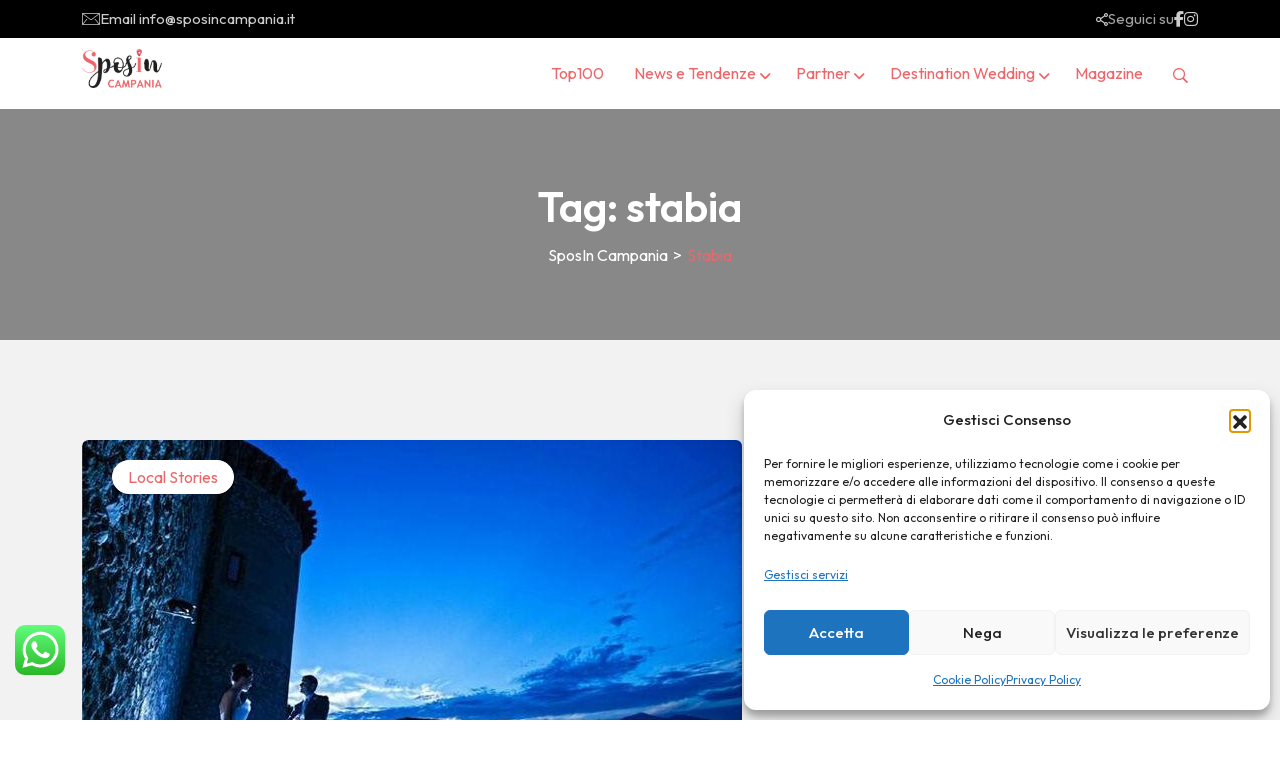

--- FILE ---
content_type: text/html; charset=UTF-8
request_url: https://www.sposincampania.it/tag/stabia/
body_size: 39313
content:
<!doctype html><html lang="it-IT"><head><meta charset="UTF-8"><meta name="viewport" content="width=device-width, initial-scale=1.0, user-scalable=no" /><meta http-equiv="X-UA-Compatible" content="IE=edge"><meta name='robots' content='index, follow, max-image-preview:large, max-snippet:-1, max-video-preview:-1' /> <noscript><style>#preloader{display:none;}</style></noscript><title>stabia Archivi - SposIn Campania</title><link rel="canonical" href="https://www.sposincampania.it/tag/stabia/" /><meta property="og:locale" content="it_IT" /><meta property="og:type" content="article" /><meta property="og:title" content="stabia Archivi - SposIn Campania" /><meta property="og:url" content="https://www.sposincampania.it/tag/stabia/" /><meta property="og:site_name" content="SposIn Campania" /><meta name="twitter:card" content="summary_large_image" /> <script type="application/ld+json" class="yoast-schema-graph">{"@context":"https://schema.org","@graph":[{"@type":"CollectionPage","@id":"https://www.sposincampania.it/tag/stabia/","url":"https://www.sposincampania.it/tag/stabia/","name":"stabia Archivi - SposIn Campania","isPartOf":{"@id":"https://www.sposincampania.it/#website"},"primaryImageOfPage":{"@id":"https://www.sposincampania.it/tag/stabia/#primaryimage"},"image":{"@id":"https://www.sposincampania.it/tag/stabia/#primaryimage"},"thumbnailUrl":"https://www.sposincampania.it/wp-content/uploads/2020/02/Castello-di-CASTELLAMMARE-DI-STABIA-1.jpg","breadcrumb":{"@id":"https://www.sposincampania.it/tag/stabia/#breadcrumb"},"inLanguage":"it-IT"},{"@type":"ImageObject","inLanguage":"it-IT","@id":"https://www.sposincampania.it/tag/stabia/#primaryimage","url":"https://www.sposincampania.it/wp-content/uploads/2020/02/Castello-di-CASTELLAMMARE-DI-STABIA-1.jpg","contentUrl":"https://www.sposincampania.it/wp-content/uploads/2020/02/Castello-di-CASTELLAMMARE-DI-STABIA-1.jpg","width":660,"height":431},{"@type":"BreadcrumbList","@id":"https://www.sposincampania.it/tag/stabia/#breadcrumb","itemListElement":[{"@type":"ListItem","position":1,"name":"Home","item":"https://www.sposincampania.it/"},{"@type":"ListItem","position":2,"name":"stabia"}]},{"@type":"WebSite","@id":"https://www.sposincampania.it/#website","url":"https://www.sposincampania.it/","name":"SposIn Campania","description":"Rivista online dedicata agli sposi in Campania","publisher":{"@id":"https://www.sposincampania.it/#organization"},"potentialAction":[{"@type":"SearchAction","target":{"@type":"EntryPoint","urlTemplate":"https://www.sposincampania.it/?s={search_term_string}"},"query-input":{"@type":"PropertyValueSpecification","valueRequired":true,"valueName":"search_term_string"}}],"inLanguage":"it-IT"},{"@type":"Organization","@id":"https://www.sposincampania.it/#organization","name":"SposIn Campania","url":"https://www.sposincampania.it/","logo":{"@type":"ImageObject","inLanguage":"it-IT","@id":"https://www.sposincampania.it/#/schema/logo/image/","url":"https://www.sposincampania.it/wp-content/uploads/2025/01/cropped-sposin-solo-font.x88442-1.png","contentUrl":"https://www.sposincampania.it/wp-content/uploads/2025/01/cropped-sposin-solo-font.x88442-1.png","width":245,"height":122,"caption":"SposIn Campania"},"image":{"@id":"https://www.sposincampania.it/#/schema/logo/image/"}}]}</script> <link rel='dns-prefetch' href='//fonts.googleapis.com' /><link rel="alternate" type="application/rss+xml" title="SposIn Campania &raquo; Feed" href="https://www.sposincampania.it/feed/" /><link rel="alternate" type="application/rss+xml" title="SposIn Campania &raquo; Feed dei commenti" href="https://www.sposincampania.it/comments/feed/" /><link rel="alternate" type="application/rss+xml" title="SposIn Campania &raquo; stabia Feed del tag" href="https://www.sposincampania.it/tag/stabia/feed/" /><style id='wp-img-auto-sizes-contain-inline-css' >img:is([sizes=auto i],[sizes^="auto," i]){contain-intrinsic-size:3000px 1500px}
/*# sourceURL=wp-img-auto-sizes-contain-inline-css */</style><link rel='stylesheet' id='rtcl-public-css' href='https://www.sposincampania.it/wp-content/plugins/classified-listing/assets/css/rtcl-public.min.css?ver=5.2.0'  media='all' /><style id='rtcl-public-inline-css' >:root{--rtcl-primary-color:#ec676b;--rtcl-link-hover-color:#000000;--rtcl-button-bg-color:#ec676b;--rtcl-button-color:#ffffff;--rtcl-button-hover-bg-color:#000000;--rtcl-button-hover-color:#ffffff;}
.rtcl .rtcl-icon, 
							.rtcl-chat-form button.rtcl-chat-send, 
							.rtcl-chat-container a.rtcl-chat-card-link .rtcl-cc-content .rtcl-cc-listing-amount,
							.rtcl-chat-container ul.rtcl-messages-list .rtcl-message span.read-receipt-status .rtcl-icon.rtcl-read{color: #ec676b;}#rtcl-chat-modal {background-color: var(--rtcl-primary-color); border-color: var(--rtcl-primary-color)}#rtcl-compare-btn-wrap a.rtcl-compare-btn, .rtcl-btn, #rtcl-compare-panel-btn, .rtcl-chat-container ul.rtcl-messages-list .rtcl-message-wrap.own-message .rtcl-message-text, .rtcl-sold-out {background : var(--rtcl-primary-color);}.rtcl a:hover{ color: var(--rtcl-link-hover-color)}.rtcl .rtcl-btn{ background-color: var(--rtcl-button-bg-color); border-color:var(--rtcl-button-bg-color); }.rtcl .rtcl-btn{ color: var(--rtcl-button-color); }[class*=rtcl-slider] [class*=swiper-button-],.rtcl-carousel-slider [class*=swiper-button-] { color: var(--rtcl-button-color); }.rtcl-pagination ul.page-numbers li span.page-numbers.current,.rtcl-pagination ul.page-numbers li a.page-numbers:hover{ background-color: var(--rtcl-button-hover-bg-color); }.rtcl .rtcl-btn:hover{ background-color: var(--rtcl-button-hover-bg-color); border-color: var(--rtcl-button-hover-bg-color); }.rtcl-pagination ul.page-numbers li a.page-numbers:hover, .rtcl-pagination ul.page-numbers li span.page-numbers.current{ color: var(--rtcl-button-hover-color); }.rtcl .rtcl-btn:hover{ color: var(--rtcl-button-hover-color)}[class*=rtcl-slider] [class*=swiper-button-],.rtcl-carousel-slider [class*=swiper-button-]:hover { color: var(--rtcl-button-hover-color); }.rtcl .rtcl-stores .rtcl-store-item:hover div.item-content{background-color: #ec676b;}
/*# sourceURL=rtcl-public-inline-css */</style><link rel='stylesheet' id='ht_ctc_main_css-css' href='https://www.sposincampania.it/wp-content/cache/autoptimize/autoptimize_single_90764566e6f527f37570b1106e05042f.php?ver=4.27'  media='all' /><link rel='stylesheet' id='hfe-widgets-style-css' href='https://www.sposincampania.it/wp-content/cache/autoptimize/autoptimize_single_df664f134688577591d5b39bd87e3743.php?ver=2.3.1'  media='all' /><style id='wp-emoji-styles-inline-css' >img.wp-smiley, img.emoji {
		display: inline !important;
		border: none !important;
		box-shadow: none !important;
		height: 1em !important;
		width: 1em !important;
		margin: 0 0.07em !important;
		vertical-align: -0.1em !important;
		background: none !important;
		padding: 0 !important;
	}
/*# sourceURL=wp-emoji-styles-inline-css */</style><link rel='stylesheet' id='wp-block-library-css' href='https://www.sposincampania.it/wp-includes/css/dist/block-library/style.min.css?ver=6.9'  media='all' /><style id='global-styles-inline-css' >:root{--wp--preset--aspect-ratio--square: 1;--wp--preset--aspect-ratio--4-3: 4/3;--wp--preset--aspect-ratio--3-4: 3/4;--wp--preset--aspect-ratio--3-2: 3/2;--wp--preset--aspect-ratio--2-3: 2/3;--wp--preset--aspect-ratio--16-9: 16/9;--wp--preset--aspect-ratio--9-16: 9/16;--wp--preset--color--black: #000000;--wp--preset--color--cyan-bluish-gray: #abb8c3;--wp--preset--color--white: #ffffff;--wp--preset--color--pale-pink: #f78da7;--wp--preset--color--vivid-red: #cf2e2e;--wp--preset--color--luminous-vivid-orange: #ff6900;--wp--preset--color--luminous-vivid-amber: #fcb900;--wp--preset--color--light-green-cyan: #7bdcb5;--wp--preset--color--vivid-green-cyan: #00d084;--wp--preset--color--pale-cyan-blue: #8ed1fc;--wp--preset--color--vivid-cyan-blue: #0693e3;--wp--preset--color--vivid-purple: #9b51e0;--wp--preset--color--listygo-primary: #ff4a52;--wp--preset--color--listygo-secondary: #CC1119;--wp--preset--color--listygo-light: #ffffff;--wp--preset--color--listygo-black: #111111;--wp--preset--color--listygo-dark: #646464;--wp--preset--gradient--vivid-cyan-blue-to-vivid-purple: linear-gradient(135deg,rgb(6,147,227) 0%,rgb(155,81,224) 100%);--wp--preset--gradient--light-green-cyan-to-vivid-green-cyan: linear-gradient(135deg,rgb(122,220,180) 0%,rgb(0,208,130) 100%);--wp--preset--gradient--luminous-vivid-amber-to-luminous-vivid-orange: linear-gradient(135deg,rgb(252,185,0) 0%,rgb(255,105,0) 100%);--wp--preset--gradient--luminous-vivid-orange-to-vivid-red: linear-gradient(135deg,rgb(255,105,0) 0%,rgb(207,46,46) 100%);--wp--preset--gradient--very-light-gray-to-cyan-bluish-gray: linear-gradient(135deg,rgb(238,238,238) 0%,rgb(169,184,195) 100%);--wp--preset--gradient--cool-to-warm-spectrum: linear-gradient(135deg,rgb(74,234,220) 0%,rgb(151,120,209) 20%,rgb(207,42,186) 40%,rgb(238,44,130) 60%,rgb(251,105,98) 80%,rgb(254,248,76) 100%);--wp--preset--gradient--blush-light-purple: linear-gradient(135deg,rgb(255,206,236) 0%,rgb(152,150,240) 100%);--wp--preset--gradient--blush-bordeaux: linear-gradient(135deg,rgb(254,205,165) 0%,rgb(254,45,45) 50%,rgb(107,0,62) 100%);--wp--preset--gradient--luminous-dusk: linear-gradient(135deg,rgb(255,203,112) 0%,rgb(199,81,192) 50%,rgb(65,88,208) 100%);--wp--preset--gradient--pale-ocean: linear-gradient(135deg,rgb(255,245,203) 0%,rgb(182,227,212) 50%,rgb(51,167,181) 100%);--wp--preset--gradient--electric-grass: linear-gradient(135deg,rgb(202,248,128) 0%,rgb(113,206,126) 100%);--wp--preset--gradient--midnight: linear-gradient(135deg,rgb(2,3,129) 0%,rgb(40,116,252) 100%);--wp--preset--font-size--small: 12px;--wp--preset--font-size--medium: 20px;--wp--preset--font-size--large: 32px;--wp--preset--font-size--x-large: 42px;--wp--preset--font-size--normal: 16px;--wp--preset--font-size--huge: 48px;--wp--preset--spacing--20: 0.44rem;--wp--preset--spacing--30: 0.67rem;--wp--preset--spacing--40: 1rem;--wp--preset--spacing--50: 1.5rem;--wp--preset--spacing--60: 2.25rem;--wp--preset--spacing--70: 3.38rem;--wp--preset--spacing--80: 5.06rem;--wp--preset--shadow--natural: 6px 6px 9px rgba(0, 0, 0, 0.2);--wp--preset--shadow--deep: 12px 12px 50px rgba(0, 0, 0, 0.4);--wp--preset--shadow--sharp: 6px 6px 0px rgba(0, 0, 0, 0.2);--wp--preset--shadow--outlined: 6px 6px 0px -3px rgb(255, 255, 255), 6px 6px rgb(0, 0, 0);--wp--preset--shadow--crisp: 6px 6px 0px rgb(0, 0, 0);}:where(.is-layout-flex){gap: 0.5em;}:where(.is-layout-grid){gap: 0.5em;}body .is-layout-flex{display: flex;}.is-layout-flex{flex-wrap: wrap;align-items: center;}.is-layout-flex > :is(*, div){margin: 0;}body .is-layout-grid{display: grid;}.is-layout-grid > :is(*, div){margin: 0;}:where(.wp-block-columns.is-layout-flex){gap: 2em;}:where(.wp-block-columns.is-layout-grid){gap: 2em;}:where(.wp-block-post-template.is-layout-flex){gap: 1.25em;}:where(.wp-block-post-template.is-layout-grid){gap: 1.25em;}.has-black-color{color: var(--wp--preset--color--black) !important;}.has-cyan-bluish-gray-color{color: var(--wp--preset--color--cyan-bluish-gray) !important;}.has-white-color{color: var(--wp--preset--color--white) !important;}.has-pale-pink-color{color: var(--wp--preset--color--pale-pink) !important;}.has-vivid-red-color{color: var(--wp--preset--color--vivid-red) !important;}.has-luminous-vivid-orange-color{color: var(--wp--preset--color--luminous-vivid-orange) !important;}.has-luminous-vivid-amber-color{color: var(--wp--preset--color--luminous-vivid-amber) !important;}.has-light-green-cyan-color{color: var(--wp--preset--color--light-green-cyan) !important;}.has-vivid-green-cyan-color{color: var(--wp--preset--color--vivid-green-cyan) !important;}.has-pale-cyan-blue-color{color: var(--wp--preset--color--pale-cyan-blue) !important;}.has-vivid-cyan-blue-color{color: var(--wp--preset--color--vivid-cyan-blue) !important;}.has-vivid-purple-color{color: var(--wp--preset--color--vivid-purple) !important;}.has-black-background-color{background-color: var(--wp--preset--color--black) !important;}.has-cyan-bluish-gray-background-color{background-color: var(--wp--preset--color--cyan-bluish-gray) !important;}.has-white-background-color{background-color: var(--wp--preset--color--white) !important;}.has-pale-pink-background-color{background-color: var(--wp--preset--color--pale-pink) !important;}.has-vivid-red-background-color{background-color: var(--wp--preset--color--vivid-red) !important;}.has-luminous-vivid-orange-background-color{background-color: var(--wp--preset--color--luminous-vivid-orange) !important;}.has-luminous-vivid-amber-background-color{background-color: var(--wp--preset--color--luminous-vivid-amber) !important;}.has-light-green-cyan-background-color{background-color: var(--wp--preset--color--light-green-cyan) !important;}.has-vivid-green-cyan-background-color{background-color: var(--wp--preset--color--vivid-green-cyan) !important;}.has-pale-cyan-blue-background-color{background-color: var(--wp--preset--color--pale-cyan-blue) !important;}.has-vivid-cyan-blue-background-color{background-color: var(--wp--preset--color--vivid-cyan-blue) !important;}.has-vivid-purple-background-color{background-color: var(--wp--preset--color--vivid-purple) !important;}.has-black-border-color{border-color: var(--wp--preset--color--black) !important;}.has-cyan-bluish-gray-border-color{border-color: var(--wp--preset--color--cyan-bluish-gray) !important;}.has-white-border-color{border-color: var(--wp--preset--color--white) !important;}.has-pale-pink-border-color{border-color: var(--wp--preset--color--pale-pink) !important;}.has-vivid-red-border-color{border-color: var(--wp--preset--color--vivid-red) !important;}.has-luminous-vivid-orange-border-color{border-color: var(--wp--preset--color--luminous-vivid-orange) !important;}.has-luminous-vivid-amber-border-color{border-color: var(--wp--preset--color--luminous-vivid-amber) !important;}.has-light-green-cyan-border-color{border-color: var(--wp--preset--color--light-green-cyan) !important;}.has-vivid-green-cyan-border-color{border-color: var(--wp--preset--color--vivid-green-cyan) !important;}.has-pale-cyan-blue-border-color{border-color: var(--wp--preset--color--pale-cyan-blue) !important;}.has-vivid-cyan-blue-border-color{border-color: var(--wp--preset--color--vivid-cyan-blue) !important;}.has-vivid-purple-border-color{border-color: var(--wp--preset--color--vivid-purple) !important;}.has-vivid-cyan-blue-to-vivid-purple-gradient-background{background: var(--wp--preset--gradient--vivid-cyan-blue-to-vivid-purple) !important;}.has-light-green-cyan-to-vivid-green-cyan-gradient-background{background: var(--wp--preset--gradient--light-green-cyan-to-vivid-green-cyan) !important;}.has-luminous-vivid-amber-to-luminous-vivid-orange-gradient-background{background: var(--wp--preset--gradient--luminous-vivid-amber-to-luminous-vivid-orange) !important;}.has-luminous-vivid-orange-to-vivid-red-gradient-background{background: var(--wp--preset--gradient--luminous-vivid-orange-to-vivid-red) !important;}.has-very-light-gray-to-cyan-bluish-gray-gradient-background{background: var(--wp--preset--gradient--very-light-gray-to-cyan-bluish-gray) !important;}.has-cool-to-warm-spectrum-gradient-background{background: var(--wp--preset--gradient--cool-to-warm-spectrum) !important;}.has-blush-light-purple-gradient-background{background: var(--wp--preset--gradient--blush-light-purple) !important;}.has-blush-bordeaux-gradient-background{background: var(--wp--preset--gradient--blush-bordeaux) !important;}.has-luminous-dusk-gradient-background{background: var(--wp--preset--gradient--luminous-dusk) !important;}.has-pale-ocean-gradient-background{background: var(--wp--preset--gradient--pale-ocean) !important;}.has-electric-grass-gradient-background{background: var(--wp--preset--gradient--electric-grass) !important;}.has-midnight-gradient-background{background: var(--wp--preset--gradient--midnight) !important;}.has-small-font-size{font-size: var(--wp--preset--font-size--small) !important;}.has-medium-font-size{font-size: var(--wp--preset--font-size--medium) !important;}.has-large-font-size{font-size: var(--wp--preset--font-size--large) !important;}.has-x-large-font-size{font-size: var(--wp--preset--font-size--x-large) !important;}
/*# sourceURL=global-styles-inline-css */</style><style id='classic-theme-styles-inline-css' >/*! This file is auto-generated */
.wp-block-button__link{color:#fff;background-color:#32373c;border-radius:9999px;box-shadow:none;text-decoration:none;padding:calc(.667em + 2px) calc(1.333em + 2px);font-size:1.125em}.wp-block-file__button{background:#32373c;color:#fff;text-decoration:none}
/*# sourceURL=/wp-includes/css/classic-themes.min.css */</style><link rel='stylesheet' id='contact-form-7-css' href='https://www.sposincampania.it/wp-content/cache/autoptimize/autoptimize_single_64ac31699f5326cb3c76122498b76f66.php?ver=6.1.2'  media='all' /><link rel='stylesheet' id='cmplz-general-css' href='https://www.sposincampania.it/wp-content/plugins/complianz-gdpr/assets/css/cookieblocker.min.css?ver=1760111613'  media='all' /><link rel='stylesheet' id='classified-listing-toolkits-elementor-css-css' href='https://www.sposincampania.it/wp-content/cache/autoptimize/autoptimize_single_dbca59624f33884124131a4d86f61748.php?ver=1.2.1'  media='all' /><link rel='stylesheet' id='hfe-style-css' href='https://www.sposincampania.it/wp-content/cache/autoptimize/autoptimize_single_a5bf64d5859ee94a3e8e93d592d6d2a0.php?ver=2.3.1'  media='all' /><link rel='stylesheet' id='elementor-icons-css' href='https://www.sposincampania.it/wp-content/plugins/elementor/assets/lib/eicons/css/elementor-icons.min.css?ver=5.44.0'  media='all' /><link rel='stylesheet' id='elementor-frontend-css' href='https://www.sposincampania.it/wp-content/plugins/elementor/assets/css/frontend.min.css?ver=3.32.5'  media='all' /><style id='elementor-frontend-inline-css' >@-webkit-keyframes ha_fadeIn{0%{opacity:0}to{opacity:1}}@keyframes ha_fadeIn{0%{opacity:0}to{opacity:1}}@-webkit-keyframes ha_zoomIn{0%{opacity:0;-webkit-transform:scale3d(.3,.3,.3);transform:scale3d(.3,.3,.3)}50%{opacity:1}}@keyframes ha_zoomIn{0%{opacity:0;-webkit-transform:scale3d(.3,.3,.3);transform:scale3d(.3,.3,.3)}50%{opacity:1}}@-webkit-keyframes ha_rollIn{0%{opacity:0;-webkit-transform:translate3d(-100%,0,0) rotate3d(0,0,1,-120deg);transform:translate3d(-100%,0,0) rotate3d(0,0,1,-120deg)}to{opacity:1}}@keyframes ha_rollIn{0%{opacity:0;-webkit-transform:translate3d(-100%,0,0) rotate3d(0,0,1,-120deg);transform:translate3d(-100%,0,0) rotate3d(0,0,1,-120deg)}to{opacity:1}}@-webkit-keyframes ha_bounce{0%,20%,53%,to{-webkit-animation-timing-function:cubic-bezier(.215,.61,.355,1);animation-timing-function:cubic-bezier(.215,.61,.355,1)}40%,43%{-webkit-transform:translate3d(0,-30px,0) scaleY(1.1);transform:translate3d(0,-30px,0) scaleY(1.1);-webkit-animation-timing-function:cubic-bezier(.755,.05,.855,.06);animation-timing-function:cubic-bezier(.755,.05,.855,.06)}70%{-webkit-transform:translate3d(0,-15px,0) scaleY(1.05);transform:translate3d(0,-15px,0) scaleY(1.05);-webkit-animation-timing-function:cubic-bezier(.755,.05,.855,.06);animation-timing-function:cubic-bezier(.755,.05,.855,.06)}80%{-webkit-transition-timing-function:cubic-bezier(.215,.61,.355,1);transition-timing-function:cubic-bezier(.215,.61,.355,1);-webkit-transform:translate3d(0,0,0) scaleY(.95);transform:translate3d(0,0,0) scaleY(.95)}90%{-webkit-transform:translate3d(0,-4px,0) scaleY(1.02);transform:translate3d(0,-4px,0) scaleY(1.02)}}@keyframes ha_bounce{0%,20%,53%,to{-webkit-animation-timing-function:cubic-bezier(.215,.61,.355,1);animation-timing-function:cubic-bezier(.215,.61,.355,1)}40%,43%{-webkit-transform:translate3d(0,-30px,0) scaleY(1.1);transform:translate3d(0,-30px,0) scaleY(1.1);-webkit-animation-timing-function:cubic-bezier(.755,.05,.855,.06);animation-timing-function:cubic-bezier(.755,.05,.855,.06)}70%{-webkit-transform:translate3d(0,-15px,0) scaleY(1.05);transform:translate3d(0,-15px,0) scaleY(1.05);-webkit-animation-timing-function:cubic-bezier(.755,.05,.855,.06);animation-timing-function:cubic-bezier(.755,.05,.855,.06)}80%{-webkit-transition-timing-function:cubic-bezier(.215,.61,.355,1);transition-timing-function:cubic-bezier(.215,.61,.355,1);-webkit-transform:translate3d(0,0,0) scaleY(.95);transform:translate3d(0,0,0) scaleY(.95)}90%{-webkit-transform:translate3d(0,-4px,0) scaleY(1.02);transform:translate3d(0,-4px,0) scaleY(1.02)}}@-webkit-keyframes ha_bounceIn{0%,20%,40%,60%,80%,to{-webkit-animation-timing-function:cubic-bezier(.215,.61,.355,1);animation-timing-function:cubic-bezier(.215,.61,.355,1)}0%{opacity:0;-webkit-transform:scale3d(.3,.3,.3);transform:scale3d(.3,.3,.3)}20%{-webkit-transform:scale3d(1.1,1.1,1.1);transform:scale3d(1.1,1.1,1.1)}40%{-webkit-transform:scale3d(.9,.9,.9);transform:scale3d(.9,.9,.9)}60%{opacity:1;-webkit-transform:scale3d(1.03,1.03,1.03);transform:scale3d(1.03,1.03,1.03)}80%{-webkit-transform:scale3d(.97,.97,.97);transform:scale3d(.97,.97,.97)}to{opacity:1}}@keyframes ha_bounceIn{0%,20%,40%,60%,80%,to{-webkit-animation-timing-function:cubic-bezier(.215,.61,.355,1);animation-timing-function:cubic-bezier(.215,.61,.355,1)}0%{opacity:0;-webkit-transform:scale3d(.3,.3,.3);transform:scale3d(.3,.3,.3)}20%{-webkit-transform:scale3d(1.1,1.1,1.1);transform:scale3d(1.1,1.1,1.1)}40%{-webkit-transform:scale3d(.9,.9,.9);transform:scale3d(.9,.9,.9)}60%{opacity:1;-webkit-transform:scale3d(1.03,1.03,1.03);transform:scale3d(1.03,1.03,1.03)}80%{-webkit-transform:scale3d(.97,.97,.97);transform:scale3d(.97,.97,.97)}to{opacity:1}}@-webkit-keyframes ha_flipInX{0%{opacity:0;-webkit-transform:perspective(400px) rotate3d(1,0,0,90deg);transform:perspective(400px) rotate3d(1,0,0,90deg);-webkit-animation-timing-function:ease-in;animation-timing-function:ease-in}40%{-webkit-transform:perspective(400px) rotate3d(1,0,0,-20deg);transform:perspective(400px) rotate3d(1,0,0,-20deg);-webkit-animation-timing-function:ease-in;animation-timing-function:ease-in}60%{opacity:1;-webkit-transform:perspective(400px) rotate3d(1,0,0,10deg);transform:perspective(400px) rotate3d(1,0,0,10deg)}80%{-webkit-transform:perspective(400px) rotate3d(1,0,0,-5deg);transform:perspective(400px) rotate3d(1,0,0,-5deg)}}@keyframes ha_flipInX{0%{opacity:0;-webkit-transform:perspective(400px) rotate3d(1,0,0,90deg);transform:perspective(400px) rotate3d(1,0,0,90deg);-webkit-animation-timing-function:ease-in;animation-timing-function:ease-in}40%{-webkit-transform:perspective(400px) rotate3d(1,0,0,-20deg);transform:perspective(400px) rotate3d(1,0,0,-20deg);-webkit-animation-timing-function:ease-in;animation-timing-function:ease-in}60%{opacity:1;-webkit-transform:perspective(400px) rotate3d(1,0,0,10deg);transform:perspective(400px) rotate3d(1,0,0,10deg)}80%{-webkit-transform:perspective(400px) rotate3d(1,0,0,-5deg);transform:perspective(400px) rotate3d(1,0,0,-5deg)}}@-webkit-keyframes ha_flipInY{0%{opacity:0;-webkit-transform:perspective(400px) rotate3d(0,1,0,90deg);transform:perspective(400px) rotate3d(0,1,0,90deg);-webkit-animation-timing-function:ease-in;animation-timing-function:ease-in}40%{-webkit-transform:perspective(400px) rotate3d(0,1,0,-20deg);transform:perspective(400px) rotate3d(0,1,0,-20deg);-webkit-animation-timing-function:ease-in;animation-timing-function:ease-in}60%{opacity:1;-webkit-transform:perspective(400px) rotate3d(0,1,0,10deg);transform:perspective(400px) rotate3d(0,1,0,10deg)}80%{-webkit-transform:perspective(400px) rotate3d(0,1,0,-5deg);transform:perspective(400px) rotate3d(0,1,0,-5deg)}}@keyframes ha_flipInY{0%{opacity:0;-webkit-transform:perspective(400px) rotate3d(0,1,0,90deg);transform:perspective(400px) rotate3d(0,1,0,90deg);-webkit-animation-timing-function:ease-in;animation-timing-function:ease-in}40%{-webkit-transform:perspective(400px) rotate3d(0,1,0,-20deg);transform:perspective(400px) rotate3d(0,1,0,-20deg);-webkit-animation-timing-function:ease-in;animation-timing-function:ease-in}60%{opacity:1;-webkit-transform:perspective(400px) rotate3d(0,1,0,10deg);transform:perspective(400px) rotate3d(0,1,0,10deg)}80%{-webkit-transform:perspective(400px) rotate3d(0,1,0,-5deg);transform:perspective(400px) rotate3d(0,1,0,-5deg)}}@-webkit-keyframes ha_swing{20%{-webkit-transform:rotate3d(0,0,1,15deg);transform:rotate3d(0,0,1,15deg)}40%{-webkit-transform:rotate3d(0,0,1,-10deg);transform:rotate3d(0,0,1,-10deg)}60%{-webkit-transform:rotate3d(0,0,1,5deg);transform:rotate3d(0,0,1,5deg)}80%{-webkit-transform:rotate3d(0,0,1,-5deg);transform:rotate3d(0,0,1,-5deg)}}@keyframes ha_swing{20%{-webkit-transform:rotate3d(0,0,1,15deg);transform:rotate3d(0,0,1,15deg)}40%{-webkit-transform:rotate3d(0,0,1,-10deg);transform:rotate3d(0,0,1,-10deg)}60%{-webkit-transform:rotate3d(0,0,1,5deg);transform:rotate3d(0,0,1,5deg)}80%{-webkit-transform:rotate3d(0,0,1,-5deg);transform:rotate3d(0,0,1,-5deg)}}@-webkit-keyframes ha_slideInDown{0%{visibility:visible;-webkit-transform:translate3d(0,-100%,0);transform:translate3d(0,-100%,0)}}@keyframes ha_slideInDown{0%{visibility:visible;-webkit-transform:translate3d(0,-100%,0);transform:translate3d(0,-100%,0)}}@-webkit-keyframes ha_slideInUp{0%{visibility:visible;-webkit-transform:translate3d(0,100%,0);transform:translate3d(0,100%,0)}}@keyframes ha_slideInUp{0%{visibility:visible;-webkit-transform:translate3d(0,100%,0);transform:translate3d(0,100%,0)}}@-webkit-keyframes ha_slideInLeft{0%{visibility:visible;-webkit-transform:translate3d(-100%,0,0);transform:translate3d(-100%,0,0)}}@keyframes ha_slideInLeft{0%{visibility:visible;-webkit-transform:translate3d(-100%,0,0);transform:translate3d(-100%,0,0)}}@-webkit-keyframes ha_slideInRight{0%{visibility:visible;-webkit-transform:translate3d(100%,0,0);transform:translate3d(100%,0,0)}}@keyframes ha_slideInRight{0%{visibility:visible;-webkit-transform:translate3d(100%,0,0);transform:translate3d(100%,0,0)}}.ha_fadeIn{-webkit-animation-name:ha_fadeIn;animation-name:ha_fadeIn}.ha_zoomIn{-webkit-animation-name:ha_zoomIn;animation-name:ha_zoomIn}.ha_rollIn{-webkit-animation-name:ha_rollIn;animation-name:ha_rollIn}.ha_bounce{-webkit-transform-origin:center bottom;-ms-transform-origin:center bottom;transform-origin:center bottom;-webkit-animation-name:ha_bounce;animation-name:ha_bounce}.ha_bounceIn{-webkit-animation-name:ha_bounceIn;animation-name:ha_bounceIn;-webkit-animation-duration:.75s;-webkit-animation-duration:calc(var(--animate-duration)*.75);animation-duration:.75s;animation-duration:calc(var(--animate-duration)*.75)}.ha_flipInX,.ha_flipInY{-webkit-animation-name:ha_flipInX;animation-name:ha_flipInX;-webkit-backface-visibility:visible!important;backface-visibility:visible!important}.ha_flipInY{-webkit-animation-name:ha_flipInY;animation-name:ha_flipInY}.ha_swing{-webkit-transform-origin:top center;-ms-transform-origin:top center;transform-origin:top center;-webkit-animation-name:ha_swing;animation-name:ha_swing}.ha_slideInDown{-webkit-animation-name:ha_slideInDown;animation-name:ha_slideInDown}.ha_slideInUp{-webkit-animation-name:ha_slideInUp;animation-name:ha_slideInUp}.ha_slideInLeft{-webkit-animation-name:ha_slideInLeft;animation-name:ha_slideInLeft}.ha_slideInRight{-webkit-animation-name:ha_slideInRight;animation-name:ha_slideInRight}.ha-css-transform-yes{-webkit-transition-duration:var(--ha-tfx-transition-duration, .2s);transition-duration:var(--ha-tfx-transition-duration, .2s);-webkit-transition-property:-webkit-transform;transition-property:transform;transition-property:transform,-webkit-transform;-webkit-transform:translate(var(--ha-tfx-translate-x, 0),var(--ha-tfx-translate-y, 0)) scale(var(--ha-tfx-scale-x, 1),var(--ha-tfx-scale-y, 1)) skew(var(--ha-tfx-skew-x, 0),var(--ha-tfx-skew-y, 0)) rotateX(var(--ha-tfx-rotate-x, 0)) rotateY(var(--ha-tfx-rotate-y, 0)) rotateZ(var(--ha-tfx-rotate-z, 0));transform:translate(var(--ha-tfx-translate-x, 0),var(--ha-tfx-translate-y, 0)) scale(var(--ha-tfx-scale-x, 1),var(--ha-tfx-scale-y, 1)) skew(var(--ha-tfx-skew-x, 0),var(--ha-tfx-skew-y, 0)) rotateX(var(--ha-tfx-rotate-x, 0)) rotateY(var(--ha-tfx-rotate-y, 0)) rotateZ(var(--ha-tfx-rotate-z, 0))}.ha-css-transform-yes:hover{-webkit-transform:translate(var(--ha-tfx-translate-x-hover, var(--ha-tfx-translate-x, 0)),var(--ha-tfx-translate-y-hover, var(--ha-tfx-translate-y, 0))) scale(var(--ha-tfx-scale-x-hover, var(--ha-tfx-scale-x, 1)),var(--ha-tfx-scale-y-hover, var(--ha-tfx-scale-y, 1))) skew(var(--ha-tfx-skew-x-hover, var(--ha-tfx-skew-x, 0)),var(--ha-tfx-skew-y-hover, var(--ha-tfx-skew-y, 0))) rotateX(var(--ha-tfx-rotate-x-hover, var(--ha-tfx-rotate-x, 0))) rotateY(var(--ha-tfx-rotate-y-hover, var(--ha-tfx-rotate-y, 0))) rotateZ(var(--ha-tfx-rotate-z-hover, var(--ha-tfx-rotate-z, 0)));transform:translate(var(--ha-tfx-translate-x-hover, var(--ha-tfx-translate-x, 0)),var(--ha-tfx-translate-y-hover, var(--ha-tfx-translate-y, 0))) scale(var(--ha-tfx-scale-x-hover, var(--ha-tfx-scale-x, 1)),var(--ha-tfx-scale-y-hover, var(--ha-tfx-scale-y, 1))) skew(var(--ha-tfx-skew-x-hover, var(--ha-tfx-skew-x, 0)),var(--ha-tfx-skew-y-hover, var(--ha-tfx-skew-y, 0))) rotateX(var(--ha-tfx-rotate-x-hover, var(--ha-tfx-rotate-x, 0))) rotateY(var(--ha-tfx-rotate-y-hover, var(--ha-tfx-rotate-y, 0))) rotateZ(var(--ha-tfx-rotate-z-hover, var(--ha-tfx-rotate-z, 0)))}.happy-addon>.elementor-widget-container{word-wrap:break-word;overflow-wrap:break-word}.happy-addon>.elementor-widget-container,.happy-addon>.elementor-widget-container *{-webkit-box-sizing:border-box;box-sizing:border-box}.happy-addon p:empty{display:none}.happy-addon .elementor-inline-editing{min-height:auto!important}.happy-addon-pro img{max-width:100%;height:auto;-o-object-fit:cover;object-fit:cover}.ha-screen-reader-text{position:absolute;overflow:hidden;clip:rect(1px,1px,1px,1px);margin:-1px;padding:0;width:1px;height:1px;border:0;word-wrap:normal!important;-webkit-clip-path:inset(50%);clip-path:inset(50%)}.ha-has-bg-overlay>.elementor-widget-container{position:relative;z-index:1}.ha-has-bg-overlay>.elementor-widget-container:before{position:absolute;top:0;left:0;z-index:-1;width:100%;height:100%;content:""}.ha-popup--is-enabled .ha-js-popup,.ha-popup--is-enabled .ha-js-popup img{cursor:-webkit-zoom-in!important;cursor:zoom-in!important}.mfp-wrap .mfp-arrow,.mfp-wrap .mfp-close{background-color:transparent}.mfp-wrap .mfp-arrow:focus,.mfp-wrap .mfp-close:focus{outline-width:thin}.ha-advanced-tooltip-enable{position:relative;cursor:pointer;--ha-tooltip-arrow-color:black;--ha-tooltip-arrow-distance:0}.ha-advanced-tooltip-enable .ha-advanced-tooltip-content{position:absolute;z-index:999;display:none;padding:5px 0;width:120px;height:auto;border-radius:6px;background-color:#000;color:#fff;text-align:center;opacity:0}.ha-advanced-tooltip-enable .ha-advanced-tooltip-content::after{position:absolute;border-width:5px;border-style:solid;content:""}.ha-advanced-tooltip-enable .ha-advanced-tooltip-content.no-arrow::after{visibility:hidden}.ha-advanced-tooltip-enable .ha-advanced-tooltip-content.show{display:inline-block;opacity:1}.ha-advanced-tooltip-enable.ha-advanced-tooltip-top .ha-advanced-tooltip-content,body[data-elementor-device-mode=tablet] .ha-advanced-tooltip-enable.ha-advanced-tooltip-tablet-top .ha-advanced-tooltip-content{top:unset;right:0;bottom:calc(101% + var(--ha-tooltip-arrow-distance));left:0;margin:0 auto}.ha-advanced-tooltip-enable.ha-advanced-tooltip-top .ha-advanced-tooltip-content::after,body[data-elementor-device-mode=tablet] .ha-advanced-tooltip-enable.ha-advanced-tooltip-tablet-top .ha-advanced-tooltip-content::after{top:100%;right:unset;bottom:unset;left:50%;border-color:var(--ha-tooltip-arrow-color) transparent transparent transparent;-webkit-transform:translateX(-50%);-ms-transform:translateX(-50%);transform:translateX(-50%)}.ha-advanced-tooltip-enable.ha-advanced-tooltip-bottom .ha-advanced-tooltip-content,body[data-elementor-device-mode=tablet] .ha-advanced-tooltip-enable.ha-advanced-tooltip-tablet-bottom .ha-advanced-tooltip-content{top:calc(101% + var(--ha-tooltip-arrow-distance));right:0;bottom:unset;left:0;margin:0 auto}.ha-advanced-tooltip-enable.ha-advanced-tooltip-bottom .ha-advanced-tooltip-content::after,body[data-elementor-device-mode=tablet] .ha-advanced-tooltip-enable.ha-advanced-tooltip-tablet-bottom .ha-advanced-tooltip-content::after{top:unset;right:unset;bottom:100%;left:50%;border-color:transparent transparent var(--ha-tooltip-arrow-color) transparent;-webkit-transform:translateX(-50%);-ms-transform:translateX(-50%);transform:translateX(-50%)}.ha-advanced-tooltip-enable.ha-advanced-tooltip-left .ha-advanced-tooltip-content,body[data-elementor-device-mode=tablet] .ha-advanced-tooltip-enable.ha-advanced-tooltip-tablet-left .ha-advanced-tooltip-content{top:50%;right:calc(101% + var(--ha-tooltip-arrow-distance));bottom:unset;left:unset;-webkit-transform:translateY(-50%);-ms-transform:translateY(-50%);transform:translateY(-50%)}.ha-advanced-tooltip-enable.ha-advanced-tooltip-left .ha-advanced-tooltip-content::after,body[data-elementor-device-mode=tablet] .ha-advanced-tooltip-enable.ha-advanced-tooltip-tablet-left .ha-advanced-tooltip-content::after{top:50%;right:unset;bottom:unset;left:100%;border-color:transparent transparent transparent var(--ha-tooltip-arrow-color);-webkit-transform:translateY(-50%);-ms-transform:translateY(-50%);transform:translateY(-50%)}.ha-advanced-tooltip-enable.ha-advanced-tooltip-right .ha-advanced-tooltip-content,body[data-elementor-device-mode=tablet] .ha-advanced-tooltip-enable.ha-advanced-tooltip-tablet-right .ha-advanced-tooltip-content{top:50%;right:unset;bottom:unset;left:calc(101% + var(--ha-tooltip-arrow-distance));-webkit-transform:translateY(-50%);-ms-transform:translateY(-50%);transform:translateY(-50%)}.ha-advanced-tooltip-enable.ha-advanced-tooltip-right .ha-advanced-tooltip-content::after,body[data-elementor-device-mode=tablet] .ha-advanced-tooltip-enable.ha-advanced-tooltip-tablet-right .ha-advanced-tooltip-content::after{top:50%;right:100%;bottom:unset;left:unset;border-color:transparent var(--ha-tooltip-arrow-color) transparent transparent;-webkit-transform:translateY(-50%);-ms-transform:translateY(-50%);transform:translateY(-50%)}body[data-elementor-device-mode=mobile] .ha-advanced-tooltip-enable.ha-advanced-tooltip-mobile-top .ha-advanced-tooltip-content{top:unset;right:0;bottom:calc(101% + var(--ha-tooltip-arrow-distance));left:0;margin:0 auto}body[data-elementor-device-mode=mobile] .ha-advanced-tooltip-enable.ha-advanced-tooltip-mobile-top .ha-advanced-tooltip-content::after{top:100%;right:unset;bottom:unset;left:50%;border-color:var(--ha-tooltip-arrow-color) transparent transparent transparent;-webkit-transform:translateX(-50%);-ms-transform:translateX(-50%);transform:translateX(-50%)}body[data-elementor-device-mode=mobile] .ha-advanced-tooltip-enable.ha-advanced-tooltip-mobile-bottom .ha-advanced-tooltip-content{top:calc(101% + var(--ha-tooltip-arrow-distance));right:0;bottom:unset;left:0;margin:0 auto}body[data-elementor-device-mode=mobile] .ha-advanced-tooltip-enable.ha-advanced-tooltip-mobile-bottom .ha-advanced-tooltip-content::after{top:unset;right:unset;bottom:100%;left:50%;border-color:transparent transparent var(--ha-tooltip-arrow-color) transparent;-webkit-transform:translateX(-50%);-ms-transform:translateX(-50%);transform:translateX(-50%)}body[data-elementor-device-mode=mobile] .ha-advanced-tooltip-enable.ha-advanced-tooltip-mobile-left .ha-advanced-tooltip-content{top:50%;right:calc(101% + var(--ha-tooltip-arrow-distance));bottom:unset;left:unset;-webkit-transform:translateY(-50%);-ms-transform:translateY(-50%);transform:translateY(-50%)}body[data-elementor-device-mode=mobile] .ha-advanced-tooltip-enable.ha-advanced-tooltip-mobile-left .ha-advanced-tooltip-content::after{top:50%;right:unset;bottom:unset;left:100%;border-color:transparent transparent transparent var(--ha-tooltip-arrow-color);-webkit-transform:translateY(-50%);-ms-transform:translateY(-50%);transform:translateY(-50%)}body[data-elementor-device-mode=mobile] .ha-advanced-tooltip-enable.ha-advanced-tooltip-mobile-right .ha-advanced-tooltip-content{top:50%;right:unset;bottom:unset;left:calc(101% + var(--ha-tooltip-arrow-distance));-webkit-transform:translateY(-50%);-ms-transform:translateY(-50%);transform:translateY(-50%)}body[data-elementor-device-mode=mobile] .ha-advanced-tooltip-enable.ha-advanced-tooltip-mobile-right .ha-advanced-tooltip-content::after{top:50%;right:100%;bottom:unset;left:unset;border-color:transparent var(--ha-tooltip-arrow-color) transparent transparent;-webkit-transform:translateY(-50%);-ms-transform:translateY(-50%);transform:translateY(-50%)}body.elementor-editor-active .happy-addon.ha-gravityforms .gform_wrapper{display:block!important}.ha-scroll-to-top-wrap.ha-scroll-to-top-hide{display:none}.ha-scroll-to-top-wrap.edit-mode,.ha-scroll-to-top-wrap.single-page-off{display:none!important}.ha-scroll-to-top-button{position:fixed;right:15px;bottom:15px;z-index:9999;display:-webkit-box;display:-webkit-flex;display:-ms-flexbox;display:flex;-webkit-box-align:center;-webkit-align-items:center;align-items:center;-ms-flex-align:center;-webkit-box-pack:center;-ms-flex-pack:center;-webkit-justify-content:center;justify-content:center;width:50px;height:50px;border-radius:50px;background-color:#5636d1;color:#fff;text-align:center;opacity:1;cursor:pointer;-webkit-transition:all .3s;transition:all .3s}.ha-scroll-to-top-button i{color:#fff;font-size:16px}.ha-scroll-to-top-button:hover{background-color:#e2498a}
/*# sourceURL=elementor-frontend-inline-css */</style><link rel='stylesheet' id='elementor-post-1731-css' href='https://www.sposincampania.it/wp-content/cache/autoptimize/autoptimize_single_caadc226c17a362e77d8844ee3cbedda.php?ver=1769042205'  media='all' /><link rel='stylesheet' id='rtcl-pro-public-css' href='https://www.sposincampania.it/wp-content/plugins/classified-listing-pro/assets/css/public.min.css?ver=3.0.2'  media='all' /><link rel='stylesheet' id='gb-frontend-block-pro-css' href='https://www.sposincampania.it/wp-content/cache/autoptimize/autoptimize_single_2152ca778b6b4de51ec7a5ffdf9f4a06.php?ver=3.0.2'  media='all' /><link rel='stylesheet' id='parent-style-css' href='https://www.sposincampania.it/wp-content/themes/listygo/style.css?ver=6.9'  media='all' /><link rel='stylesheet' id='child-style-css' href='https://www.sposincampania.it/wp-content/themes/listygo-child/style.css?ver=6.9'  media='all' /><link rel='stylesheet' id='cherry-handler-css-css' href='https://www.sposincampania.it/wp-content/plugins/jetwidgets-for-elementor/cherry-framework/modules/cherry-handler/assets/css/cherry-handler-styles.min.css?ver=1.5.11'  media='all' /><link rel='stylesheet' id='jet-widgets-css' href='https://www.sposincampania.it/wp-content/cache/autoptimize/autoptimize_single_b28874862b64aab33de86672f867d352.php?ver=1.0.20'  media='all' /><link rel='stylesheet' id='jet-widgets-skin-css' href='https://www.sposincampania.it/wp-content/cache/autoptimize/autoptimize_single_fd2880c695b179b03d1504038a4689da.php?ver=1.0.20'  media='all' /><link rel='stylesheet' id='jet-juxtapose-css-css' href='https://www.sposincampania.it/wp-content/cache/autoptimize/autoptimize_single_257f57969efdd02a8a3e16f041161a36.php?ver=1.3.0'  media='all' /><link rel='stylesheet' id='dflip-style-css' href='https://www.sposincampania.it/wp-content/plugins/3d-flipbook-dflip-lite/assets/css/dflip.min.css?ver=2.3.75'  media='all' /><link rel='stylesheet' id='gb-frontend-block-css' href='https://www.sposincampania.it/wp-content/cache/autoptimize/autoptimize_single_9449be52ff3ad7913547be2aa2b690d1.php?ver=5.2.0'  media='all' /><link rel='stylesheet' id='widget-heading-css' href='https://www.sposincampania.it/wp-content/plugins/elementor/assets/css/widget-heading.min.css?ver=3.32.5'  media='all' /><link rel='stylesheet' id='e-popup-css' href='https://www.sposincampania.it/wp-content/plugins/elementor-pro/assets/css/conditionals/popup.min.css?ver=3.27.0'  media='all' /><link rel='stylesheet' id='elementor-post-319402-css' href='https://www.sposincampania.it/wp-content/cache/autoptimize/autoptimize_single_5418461316331f11ec452bb73daa5f44.php?ver=1769042206'  media='all' /><link rel='stylesheet' id='happy-icons-css' href='https://www.sposincampania.it/wp-content/plugins/happy-elementor-addons/assets/fonts/style.min.css?ver=3.16.4'  media='all' /><link rel='stylesheet' id='font-awesome-css' href='https://www.sposincampania.it/wp-content/plugins/elementor/assets/lib/font-awesome/css/font-awesome.min.css?ver=4.7.0'  media='all' /><link rel='stylesheet' id='listygo-gfonts-css' href='//fonts.googleapis.com/css?family=Outfit%3A300%2C400%2C500%2C600%2C700&#038;display=fallback&#038;ver=1.3.13'  media='all' /><link rel='stylesheet' id='bootstrap-css' href='https://www.sposincampania.it/wp-content/themes/listygo/assets/vendor/bootstrap/bootstrap.min.css?ver=1.3.13'  media='all' /><link rel='stylesheet' id='fontawesome-css' href='https://www.sposincampania.it/wp-content/plugins/classified-listing/assets/vendor/fontawesome/css/all.min.css?ver=6.7.1'  media='all' /><link rel='stylesheet' id='flaticon-css' href='https://www.sposincampania.it/wp-content/cache/autoptimize/autoptimize_single_989433cb267213120d8ba075bea42a21.php?ver=1.3.13'  media='all' /><link rel='stylesheet' id='fontello-css' href='https://www.sposincampania.it/wp-content/cache/autoptimize/autoptimize_single_4ae0a388bf645995309312621c11a397.php?ver=1.3.13'  media='all' /><link rel='stylesheet' id='animate-css' href='https://www.sposincampania.it/wp-content/cache/autoptimize/autoptimize_single_725e9753c3030c2a3c22ee3e29a92082.php?ver=1.3.13'  media='all' /><link rel='stylesheet' id='rangeSlider-css' href='https://www.sposincampania.it/wp-content/themes/listygo/assets/vendor/rangeSlider/ion.rangeSlider.min.css?ver=1.3.13'  media='all' /><link rel='stylesheet' id='photoswipe-css' href='https://www.sposincampania.it/wp-content/cache/autoptimize/autoptimize_single_a78e12d3a036307b9ef08fc063278e02.php?ver=3.0.2'  media='all' /><link rel='stylesheet' id='photoswipe-default-skin-css' href='https://www.sposincampania.it/wp-content/cache/autoptimize/autoptimize_single_1ce09d402b4c3aee84ed6299f793cd21.php?ver=3.0.2'  media='all' /><link rel='stylesheet' id='rttheme-select2-css-css' href='https://www.sposincampania.it/wp-content/themes/listygo/inc/customizer/assets/select2.min.css?ver=4.0.6'  media='all' /><link rel='stylesheet' id='listygo-style-css' href='https://www.sposincampania.it/wp-content/cache/autoptimize/autoptimize_single_de8dc5c138e2f3b26cf839bfb4f2f298.php?ver=1.3.13'  media='all' /><link rel='stylesheet' id='hfe-elementor-icons-css' href='https://www.sposincampania.it/wp-content/plugins/elementor/assets/lib/eicons/css/elementor-icons.min.css?ver=5.34.0'  media='all' /><link rel='stylesheet' id='hfe-icons-list-css' href='https://www.sposincampania.it/wp-content/plugins/elementor/assets/css/widget-icon-list.min.css?ver=3.24.3'  media='all' /><link rel='stylesheet' id='hfe-social-icons-css' href='https://www.sposincampania.it/wp-content/plugins/elementor/assets/css/widget-social-icons.min.css?ver=3.24.0'  media='all' /><link rel='stylesheet' id='hfe-social-share-icons-brands-css' href='https://www.sposincampania.it/wp-content/cache/autoptimize/autoptimize_single_1f1c6abbb54c6d189b7263e0861fae8a.php?ver=5.15.3'  media='all' /><link rel='stylesheet' id='hfe-social-share-icons-fontawesome-css' href='https://www.sposincampania.it/wp-content/cache/autoptimize/autoptimize_single_aae648ec410260f859ac89e58a8372c1.php?ver=5.15.3'  media='all' /><link rel='stylesheet' id='hfe-nav-menu-icons-css' href='https://www.sposincampania.it/wp-content/cache/autoptimize/autoptimize_single_8d37441d69ebc9b55dff2c7c214ef997.php?ver=5.15.3'  media='all' /><link rel='stylesheet' id='hfe-widget-blockquote-css' href='https://www.sposincampania.it/wp-content/plugins/elementor-pro/assets/css/widget-blockquote.min.css?ver=3.25.0'  media='all' /><link rel='stylesheet' id='hfe-mega-menu-css' href='https://www.sposincampania.it/wp-content/plugins/elementor-pro/assets/css/widget-mega-menu.min.css?ver=3.26.2'  media='all' /><link rel='stylesheet' id='hfe-nav-menu-widget-css' href='https://www.sposincampania.it/wp-content/plugins/elementor-pro/assets/css/widget-nav-menu.min.css?ver=3.26.0'  media='all' /><link rel='stylesheet' id='listygo-core-css' href='https://www.sposincampania.it/wp-content/cache/autoptimize/autoptimize_single_4a8bc9023c64e1cb2407a5cf678e7d88.php?ver=6.9'  media='all' /><link rel='stylesheet' id='eael-general-css' href='https://www.sposincampania.it/wp-content/plugins/essential-addons-for-elementor-lite/assets/front-end/css/view/general.min.css?ver=6.1.11'  media='all' /><style id='listygo-dynamic-inline-css' >.breadcrumbs-banner:before { background-color: #111111}.breadcrumbs-banner:before { opacity: 0.5}.full-page-background { background-image: url(https://www.sposincampania.it/wp-content/uploads/2020/02/Castello-di-CASTELLAMMARE-DI-STABIA-1.jpg)} :root { --body-font: Outfit; --heading-font: Outfit;   --color-primary: #ec676b;   --color-secondary: #000000;   --color-body: #646464;   --color-heading: #111111; } body { font-family: 'Outfit', sans-serif; font-size: 16px; line-height: 30px; font-weight : normal; font-style: normal; } nav.template-main-menu > ul li a { font-family: 'Outfit', sans-serif; font-size: 16px; line-height: 28px; font-weight : 500; font-style: normal; } nav.template-main-menu>ul>li ul.children li a, nav.template-main-menu>ul>li ul.sub-menu li a { font-family: 'Outfit', sans-serif; font-size: 14px; line-height: 26px; font-weight : 500; font-style: normal; } h1,h2,h3,h4,h5,h6 { font-family: 'Outfit', sans-serif !important; font-weight : 600; } h1 { font-size: 52px; line-height: 56px; font-style: normal; } @media (max-width: 767px) { h1 {  font-size: 40px;  line-height: 1.2; } } h2 { font-size: 36px; line-height: 46px; font-style: normal; } @media (max-width: 767px) { h2 {  font-size: 32px;  line-height: 1.2; } } .rtcl .rtcl-grid-view .product-box .item-content h3, .product-box .item-content h3, h3 { font-size: 28px; line-height: 34px; font-style: normal; } @media (max-width: 767px) { h3 {  font-size: 24px;  line-height: 1.2; } } h4 { font-size: 22px; line-height: 30px; font-style: normal; } @media (max-width: 767px) { h4 {  font-size: 22px;  line-height: 1.2; } } h5 { font-size: 18px; line-height: 28px; font-style: normal; } h6 { font-size: 14px; line-height: 24px; font-style: normal; }  .header-main .site-nav .main-menu>li>a { color: #ec676b; } .header-main .site-nav .main-menu>li>a:hover { color: #000000; }  a:active,  a:focus,  a:hover, a {  color: #ec676b; } 
/*# sourceURL=listygo-dynamic-inline-css */</style><link rel='stylesheet' id='wpr-text-animations-css-css' href='https://www.sposincampania.it/wp-content/plugins/royal-elementor-addons/assets/css/lib/animations/text-animations.min.css?ver=1.7.1017'  media='all' /><link rel='stylesheet' id='wpr-addons-css-css' href='https://www.sposincampania.it/wp-content/plugins/royal-elementor-addons/assets/css/frontend.min.css?ver=1.7.1017'  media='all' /><link rel='stylesheet' id='font-awesome-5-all-css' href='https://www.sposincampania.it/wp-content/plugins/elementor/assets/lib/font-awesome/css/all.min.css?ver=6.1.11'  media='all' /><link rel='stylesheet' id='elementor-gf-local-roboto-css' href='http://sviluppo.sposincampania.it/wp-content/uploads/elementor/google-fonts/css/roboto.css?ver=1754926989'  media='all' /><link rel='stylesheet' id='elementor-gf-local-robotoslab-css' href='http://sviluppo.sposincampania.it/wp-content/uploads/elementor/google-fonts/css/robotoslab.css?ver=1754926992'  media='all' /><link rel='stylesheet' id='elementor-gf-local-poppins-css' href='http://sviluppo.sposincampania.it/wp-content/uploads/elementor/google-fonts/css/poppins.css?ver=1755702918'  media='all' /> <script type="text/javascript" data-cfasync="false" src="https://www.sposincampania.it/wp-includes/js/jquery/jquery.min.js?ver=3.7.1" id="jquery-core-js"></script> <script defer type="text/javascript" data-cfasync="false" src="https://www.sposincampania.it/wp-includes/js/jquery/jquery-migrate.min.js?ver=3.4.1" id="jquery-migrate-js"></script> <script defer id="jquery-js-after" src="[data-uri]"></script> <script type="text/javascript" src="https://www.sposincampania.it/wp-includes/js/dist/vendor/moment.min.js?ver=2.30.1" id="moment-js"></script> <script defer id="moment-js-after" src="[data-uri]"></script> <script defer type="text/javascript" src="https://www.sposincampania.it/wp-content/cache/autoptimize/autoptimize_single_8a5205cec2ccf3f8a4c717fde273fe99.php?ver=3.0.5" id="daterangepicker-js"></script> <script defer type="text/javascript" src="https://www.sposincampania.it/wp-content/plugins/classified-listing/assets/js/rtcl-common.min.js?ver=5.2.0" id="rtcl-common-js"></script> <script defer type="text/javascript" src="https://www.sposincampania.it/wp-content/cache/autoptimize/autoptimize_single_6252c5e4cb01fb14115e6572a0782968.php?ver=4.27" id="ht_ctc_app_js-js"></script> <script defer type="text/javascript" src="https://maps.googleapis.com/maps/api/js?v=3.exp&amp;libraries=geometry%2Cplaces&amp;key=AIzaSyC-otHO1-HrUMpkfIx8ySkb7d8F9lmIGVA&amp;ver=5.2.0" id="rtcl-google-map-js"></script> <link rel="https://api.w.org/" href="https://www.sposincampania.it/wp-json/" /><link rel="alternate" title="JSON" type="application/json" href="https://www.sposincampania.it/wp-json/wp/v2/tags/2091" /><link rel="EditURI" type="application/rsd+xml" title="RSD" href="https://www.sposincampania.it/xmlrpc.php?rsd" /><meta name="generator" content="WordPress 6.9" /><style>.cmplz-hidden {
					display: none !important;
				}</style><link rel='preload' href='' as='font' type='font/woff2' crossorigin /><link rel='preconnect' href='' /><meta name="generator" content="Elementor 3.32.5; features: additional_custom_breakpoints; settings: css_print_method-external, google_font-enabled, font_display-auto"><style>.e-con.e-parent:nth-of-type(n+4):not(.e-lazyloaded):not(.e-no-lazyload),
				.e-con.e-parent:nth-of-type(n+4):not(.e-lazyloaded):not(.e-no-lazyload) * {
					background-image: none !important;
				}
				@media screen and (max-height: 1024px) {
					.e-con.e-parent:nth-of-type(n+3):not(.e-lazyloaded):not(.e-no-lazyload),
					.e-con.e-parent:nth-of-type(n+3):not(.e-lazyloaded):not(.e-no-lazyload) * {
						background-image: none !important;
					}
				}
				@media screen and (max-height: 640px) {
					.e-con.e-parent:nth-of-type(n+2):not(.e-lazyloaded):not(.e-no-lazyload),
					.e-con.e-parent:nth-of-type(n+2):not(.e-lazyloaded):not(.e-no-lazyload) * {
						background-image: none !important;
					}
				}</style><link rel="icon" href="https://www.sposincampania.it/wp-content/uploads/2025/03/cropped-favicon_s-32x32.png" sizes="32x32" /><link rel="icon" href="https://www.sposincampania.it/wp-content/uploads/2025/03/cropped-favicon_s-192x192.png" sizes="192x192" /><link rel="apple-touch-icon" href="https://www.sposincampania.it/wp-content/uploads/2025/03/cropped-favicon_s-180x180.png" /><meta name="msapplication-TileImage" content="https://www.sposincampania.it/wp-content/uploads/2025/03/cropped-favicon_s-270x270.png" /><style  id="wp-custom-css">.logo-light img {
  max-width: 80px;
}

.site-logo a{
	max-width: 80px;
}

.site-description {
  display: none;
}

@media (max-width: 991px) {
  .listingDetails-block.seller-info {
    display: block;
  }
	
	.rtcl-listing-side-title{
		display:none !important;
	}
	.testo_icona{
		display: none !important;
	}
	
	.info-list{
		display: flex;
		margin: 0 auto;
	}
	
	
	
	.info-list svg {
  width: 25px;
  height: 24px;
}
	
	.fab.fa-whatsapp {
  font-size: 25px;
}
	
	.listygo-listing-map-wrapper .col-5{
				width: 100% !important;

	}	
.map-right-side-content .theiaStickySidebar{
		width: 100% !important;
	}
}

.rtcl-ui-modal .rtcl-modal-wrapper .rtcl-modal-content{
	width: 90% !important;
}
/*
.rtcl-listings-actions {
  display: none !important;
}*/

#select2-orderby-ze-results #select2-orderby-ze-result-3nfl-price-asc .select2-results__option{
	display: none !important;
}

.meta-item {
  display: none !important;
}

.meta-website {
  display: none !important;
}
	.elementor-slideshow__footer.elementor-lightbox-prevent-close {
  display: none;
}
	
/* Nascondi il selettore di ordinamento */


.item-content p {
		display: none;
	}

/*
.select2-selection__rendered{
  display: none !important;
}*/


.product-box .item-img .rt-categories a{
    color: #fff !important;
    align-items: center;
    display: inline-flex;
    justify-content: center;
    border-radius: 100px;
    background-color: #eb666b !important;
}

/*
.rtcl-listings-actions {
  display: none !important;
}

*/

.gridtop100 .top-100{
	top:4% !important;
}

.single-top-100 img{
	display: inline !important;
}

.single-post .breadcrumbs-banner {
  display: none !important;
}

.rtcl-ordering {
  display: none !important;
}

.rtcl-listings-actions {
  display: none !important;
}

.rtcl-fb-field-wrap.no-price {
  display: none !important;
}

.contact-info {
  display: none !important;
}


.listing-title.rtcl-listing-title {
  padding-bottom: 20px !important;
}

.map-mobile{
	display:none;
}

.search-mobile{
	display: none;
}

@media (max-width: 600px) {
	.map-mobile{
		display: block;
		margin-bottom: 5px;
		border-radius: 20px;
	}
	
	.map-desktop{
		display:none;
	}
	
	.search-desktop{
		display:none;
	}
	.search-mobile{
	display: block;
}
	
#primary {
  padding-top: 20px;
}	
	
	.breadcrumbs-banner{
		padding-bottom:30px;
		padding-top: 30px;
	}
	
	.rtcl-map-view{
		height: 340px !important;
		border-radius:6px;
	}
}

.rtcl-map-view .infoBox .text-overflow{
	text-wrap: break-word !important; 
	white-space: wrap !important;
}

.entry-meta {
  display: none;
}

@media (max-width: 1366px) {
  .custom-column--one {
    flex: 0 0 20% !important;
  }
}

.top-100.type-top-100.status-publish.format-standard.has-post-thumbnail.hentry.have-post-thumb{
    top:0px !important;
}


body.tag-lasciati-ispirare .breadcrumbs-banner::before{
	  background-image: url("https://www.sposincampania.it/wp-content/uploads/2025/10/lasciati_ispirare_bg.jpg");
	background-position:center;
	background-size:cover;
	background-repeat: no-repeat;
	opacity:1;
}

body.tag-matrimonio-live-social .breadcrumbs-banner::before{
	  background-image: url("https://www.sposincampania.it/wp-content/uploads/2025/10/live_social_bg.jpg");
	background-position:center;
	background-size:cover;
	background-repeat: no-repeat;
	opacity:1;
}

body.tag-eventi-live .breadcrumbs-banner::before{
	  background-image: url("https://www.sposincampania.it/wp-content/uploads/2025/10/eventi_live_bg.jpg");
	background-position:center;
	background-size:cover;
	background-repeat: no-repeat;
	opacity:1;
}

body.tag-si-viaggia .breadcrumbs-banner::before{
	  background-image: url("https://www.sposincampania.it/wp-content/uploads/2025/10/bg_viaggi.jpg");
	background-position:center;
	background-size:cover;
	background-repeat: no-repeat;
	opacity:1;
}

body.tag-si-viaggia .breadcrumbs-banner::before{
	  background-image: url("https://www.sposincampania.it/wp-content/uploads/2025/10/bg_viaggi.jpg");
	background-position:center;
	background-size:cover;
	background-repeat: no-repeat;
	opacity:1;
}

body.category-destination-wedding .breadcrumbs-banner::before{
	  background-image: url("https://www.sposincampania.it/wp-content/uploads/2025/10/destination-wedding-bg.jpg");
	background-position:-30px center;
	background-size:cover;
	background-repeat: no-repeat;
	opacity:1;
}

body.category-local-stories .breadcrumbs-banner::before{
	  background-image: url("https://www.sposincampania.it/wp-content/uploads/2025/10/local-stories-bg.jpg");
	background-position:-30px center;
	background-size:cover;
	background-repeat: no-repeat;
	opacity:1;
}

body.category-news-tendenze .breadcrumbs-banner::before{
	  background-image: url("https://www.sposincampania.it/wp-content/uploads/2025/10/news-tendenze-img.jpg");
	background-position: center;
	background-size:cover;
	background-repeat: no-repeat;
	opacity:1;
}


body.tax-rtcl_category .breadcrumbs-banner::before{
	  background-image: url("https://www.sposincampania.it/wp-content/uploads/2025/10/slide2.jpg");
	background-position: top center;
	background-size:cover;
	background-repeat: no-repeat;
	opacity:1;
}

/*NASCONDERE LA PAROLA TAG e CATEGORY SUI BREADCRUMB*/

body.tag-matrimonio-live-social .breadcrumbs-banner h1.heading-title {
  display: none;
}

body.tag-si-viaggia .breadcrumbs-banner h1.heading-title {
  display: none;
}

body.tag-eventi-live .breadcrumbs-banner h1.heading-title {
  display: none;
}

body.tag-lasciati-ispirare h1.heading-title {
  display: none;
}

body.category-destination-wedding h1.heading-title {
  display: none;
}

body.category-local-stories h1.heading-title {
  display: none;
}


body.category-news-tendenze h1.heading-title {
  display: none;
}

#partner_pp img {
  border-radius: 20px !important;
}</style><style id="wpr_lightbox_styles">.lg-backdrop {
					background-color: rgba(0,0,0,0.6) !important;
				}
				.lg-toolbar,
				.lg-dropdown {
					background-color: rgba(0,0,0,0.8) !important;
				}
				.lg-dropdown:after {
					border-bottom-color: rgba(0,0,0,0.8) !important;
				}
				.lg-sub-html {
					background-color: rgba(0,0,0,0.8) !important;
				}
				.lg-thumb-outer,
				.lg-progress-bar {
					background-color: #444444 !important;
				}
				.lg-progress {
					background-color: #a90707 !important;
				}
				.lg-icon {
					color: #efefef !important;
					font-size: 20px !important;
				}
				.lg-icon.lg-toogle-thumb {
					font-size: 24px !important;
				}
				.lg-icon:hover,
				.lg-dropdown-text:hover {
					color: #ffffff !important;
				}
				.lg-sub-html,
				.lg-dropdown-text {
					color: #efefef !important;
					font-size: 14px !important;
				}
				#lg-counter {
					color: #efefef !important;
					font-size: 14px !important;
				}
				.lg-prev,
				.lg-next {
					font-size: 35px !important;
				}

				/* Defaults */
				.lg-icon {
				background-color: transparent !important;
				}

				#lg-counter {
				opacity: 0.9;
				}

				.lg-thumb-outer {
				padding: 0 10px;
				}

				.lg-thumb-item {
				border-radius: 0 !important;
				border: none !important;
				opacity: 0.5;
				}

				.lg-thumb-item.active {
					opacity: 1;
				}</style> <script defer src="https://www.googletagmanager.com/gtag/js?id=G-TWEJVTF0M6"></script> <script defer src="[data-uri]"></script> <link rel='stylesheet' id='fluentform-elementor-widget-css' href='https://www.sposincampania.it/wp-content/cache/autoptimize/autoptimize_single_2030176df39a8b78676e61a95e3589f2.php?ver=6.1.4'  media='all' /><link rel='stylesheet' id='rt-animation-css' href='https://www.sposincampania.it/wp-content/cache/autoptimize/autoptimize_single_e6ddc29bc3ff9021164c95688d279ef6.php?ver=1.3.13'  media='all' /></head><body class="archive tag tag-stabia tag-2091 wp-custom-logo wp-embed-responsive wp-theme-listygo wp-child-theme-listygo-child rtcl-no-js ehf-template-listygo ehf-stylesheet-listygo-child mobile-menu-wrapper sticky-header-enable header-style-1 no-sidebar top-bar-enable htop-phone-disable htop-email-disable htop-social-disable elementor-default elementor-kit-1731"><div id="wrapper" class="wrapper"><div id="masthead" class="site-header"><header id="site-header" class="header-area header-area-1 login-mobi-disable button-mobi-disable toggle-mobi-disable"><div id="topbar-wrap" class="topbar topbar--layout1"><div class="container"><div class="row align-items-center"><div class="col-lg-7"><div class="topbar-contact"><ul><li class="htop-email"> <svg width="18" height="12" viewBox="0 0 18 12" fill="none" xmlns="http://www.w3.org/2000/svg"> <path d="M17.0769 0H0.923096C0.41537 0 0 0.41537 0 0.923061V11.0769C0 11.5846 0.41537 12 0.923096 12H17.0769C17.5846 12 18 11.5846 18 11.0769V0.923061C18 0.41537 17.5846 0 17.0769 0ZM16.7305 0.69226L9.53098 6.09232C9.40154 6.19083 9.20283 6.25246 8.99995 6.25154C8.7971 6.25246 8.59843 6.19083 8.46895 6.09232L1.26945 0.69226H16.7305ZM12.8847 6.44863L16.8078 11.2948C16.8118 11.2997 16.8166 11.3033 16.8208 11.3077H1.17921C1.18336 11.3031 1.18821 11.2997 1.19215 11.2948L5.11522 6.44863C5.23542 6.30002 5.21264 6.08216 5.06376 5.96168C4.91515 5.84148 4.69729 5.86426 4.57705 6.0129L0.692296 10.8118V1.12496L8.05379 6.6461C8.3305 6.85219 8.66716 6.94289 8.99991 6.9438C9.33221 6.9431 9.66915 6.8524 9.94604 6.6461L17.3075 1.12496V10.8117L13.4229 6.0129C13.3026 5.8643 13.0846 5.84145 12.9362 5.96168C12.7873 6.08188 12.7645 6.30002 12.8847 6.44863Z" fill="#C8C8C8"/> </svg> <a href="mailto:info@sposincampania.it"> Email info@sposincampania.it </a></li></ul></div></div><div class="col-lg-5"><div class="topbar-follows"><div class="topbar-follows__header"> <svg width="12" height="13" viewBox="0 0 12 13" fill="none" xmlns="http://www.w3.org/2000/svg"> <path d="M10 9.02041C9.525 9.02041 9.08667 9.18622 8.74333 9.46314L5.29 6.97755C5.34782 6.66178 5.34782 6.33822 5.29 6.02245L8.74333 3.53686C9.08667 3.81378 9.525 3.97959 10 3.97959C11.1033 3.97959 12 3.0875 12 1.9898C12 0.892092 11.1033 0 10 0C8.89667 0 8 0.892092 8 1.9898C8 2.18214 8.02667 2.3662 8.07833 2.54196L4.79833 4.90485C4.31167 4.26314 3.53833 3.84694 2.66667 3.84694C1.19333 3.84694 0 5.03418 0 6.5C0 7.96582 1.19333 9.15306 2.66667 9.15306C3.53833 9.15306 4.31167 8.73686 4.79833 8.09515L8.07833 10.458C8.02667 10.6338 8 10.8195 8 11.0102C8 12.1079 8.89667 13 10 13C11.1033 13 12 12.1079 12 11.0102C12 9.9125 11.1033 9.02041 10 9.02041ZM10 1.12755C10.4783 1.12755 10.8667 1.5139 10.8667 1.9898C10.8667 2.46569 10.4783 2.85204 10 2.85204C9.52167 2.85204 9.13333 2.46569 9.13333 1.9898C9.13333 1.5139 9.52167 1.12755 10 1.12755ZM2.66667 7.95918C1.85833 7.95918 1.2 7.30421 1.2 6.5C1.2 5.69579 1.85833 5.04082 2.66667 5.04082C3.475 5.04082 4.13333 5.69579 4.13333 6.5C4.13333 7.30421 3.475 7.95918 2.66667 7.95918ZM10 11.8724C9.52167 11.8724 9.13333 11.4861 9.13333 11.0102C9.13333 10.5343 9.52167 10.148 10 10.148C10.4783 10.148 10.8667 10.5343 10.8667 11.0102C10.8667 11.4861 10.4783 11.8724 10 11.8724Z" fill="#C8C8C8"/> </svg> <span>Seguici su</span></div><ul><li class="facebook"> <a class="facebook" href="https://www.facebook.com/sposincampania" target="_blank"> <i class="fa-brands fa-facebook-f"></i> </a></li><li class="instagram"> <a class="instagram" href="https://www.instagram.com/sposincampania" target="_blank"> <i class="fa-brands fa-instagram"></i> </a></li></ul></div></div></div></div></div><div id="sticky-placeholder"></div><div class="header-main header-sticky"><div class="container"><div class="header-navbar"><div class="site-logo"><div class="header-logo logo-black"> <a href="https://www.sposincampania.it/" class="main-logo"> <img width="245" height="122" src="https://www.sposincampania.it/wp-content/uploads/2025/01/cropped-sposin-solo-font.x88442-1.png" class="attachment-full size-full" alt="" title="" /> </a><div class="site-description">Rivista online dedicata agli sposi in Campania</div></div><div class="header-logo logo-white sticky-logo"> <a href="https://www.sposincampania.it/" class="logo-light"> <img width="245" height="122" src="https://www.sposincampania.it/wp-content/uploads/2025/01/cropped-sposin-solo-font.x88442-1.png" class="attachment-full size-full" alt="" decoding="async" title="" /> </a> <a href="https://www.sposincampania.it/" class="logo-dark"> <img width="245" height="122" src="https://www.sposincampania.it/wp-content/uploads/2025/01/cropped-sposin-solo-font.x88442-1.png" class="attachment-full size-full" alt="" decoding="async" title="" /> </a><div class="site-description">Rivista online dedicata agli sposi in Campania</div></div></div><nav class="site-nav justify-content-end"><ul id="menu-navigazione-it" class="main-menu"><li id="menu-item-320433" class="menu-item menu-item-type-post_type menu-item-object-page menu-item-320433"><a href="https://www.sposincampania.it/top-100/">Top100</a></li><li id="menu-item-319397" class="menu-item menu-item-type-taxonomy menu-item-object-category menu-item-has-children menu-item-319397"><a href="https://www.sposincampania.it/category/news-tendenze/">News e Tendenze</a><ul class="sub-menu"><li id="menu-item-319392" class="menu-item menu-item-type-taxonomy menu-item-object-post_tag menu-item-319392"><a href="https://www.sposincampania.it/tag/lasciati-ispirare/">Lasciati Ispirare</a></li><li id="menu-item-319391" class="menu-item menu-item-type-taxonomy menu-item-object-post_tag menu-item-319391"><a href="https://www.sposincampania.it/tag/matrimonio-live-social/">Matrimonio Live Social</a></li><li id="menu-item-319395" class="menu-item menu-item-type-taxonomy menu-item-object-post_tag menu-item-319395"><a href="https://www.sposincampania.it/tag/eventi-live/">Eventi Live</a></li><li id="menu-item-319394" class="menu-item menu-item-type-taxonomy menu-item-object-post_tag menu-item-319394"><a href="https://www.sposincampania.it/tag/si-viaggia/">Si Viaggia</a></li></ul></li><li id="menu-item-364787" class="menu-item menu-item-type-custom menu-item-object-custom menu-item-has-children menu-item-364787"><a href="#">Partner</a><ul class="sub-menu"><li id="menu-item-364770" class="menu-item menu-item-type-taxonomy menu-item-object-rtcl_category menu-item-364770"><a href="https://www.sposincampania.it/categoria/top-100/">✯Top 100✯</a></li><li id="menu-item-364771" class="menu-item menu-item-type-taxonomy menu-item-object-rtcl_category menu-item-364771"><a href="https://www.sposincampania.it/categoria/abiti-accessori-sposi/">Abiti &amp; Accessori Sposi</a></li><li id="menu-item-364772" class="menu-item menu-item-type-taxonomy menu-item-object-rtcl_category menu-item-364772"><a href="https://www.sposincampania.it/categoria/banqueting/">Banqueting</a></li><li id="menu-item-364773" class="menu-item menu-item-type-taxonomy menu-item-object-rtcl_category menu-item-364773"><a href="https://www.sposincampania.it/categoria/bomboniere-fedi-gioielli/">Bomboniere, Fedi &amp; Gioielli</a></li><li id="menu-item-364774" class="menu-item menu-item-type-taxonomy menu-item-object-rtcl_category menu-item-364774"><a href="https://www.sposincampania.it/categoria/eventin-campania/">EventIn Campania</a></li><li id="menu-item-364775" class="menu-item menu-item-type-taxonomy menu-item-object-rtcl_category menu-item-364775"><a href="https://www.sposincampania.it/categoria/flower-design/">Flower Design</a></li><li id="menu-item-364776" class="menu-item menu-item-type-taxonomy menu-item-object-rtcl_category menu-item-364776"><a href="https://www.sposincampania.it/categoria/foto-video/">Foto &amp; video</a></li><li id="menu-item-364777" class="menu-item menu-item-type-taxonomy menu-item-object-rtcl_category menu-item-364777"><a href="https://www.sposincampania.it/categoria/hotel-viaggi-di-nozze/">Hotel &amp; Viaggi di Nozze</a></li><li id="menu-item-364778" class="menu-item menu-item-type-taxonomy menu-item-object-rtcl_category menu-item-364778"><a href="https://www.sposincampania.it/categoria/location/">Location</a></li><li id="menu-item-364779" class="menu-item menu-item-type-taxonomy menu-item-object-rtcl_category menu-item-364779"><a href="https://www.sposincampania.it/categoria/musica/">Musica</a></li><li id="menu-item-364780" class="menu-item menu-item-type-taxonomy menu-item-object-rtcl_category menu-item-364780"><a href="https://www.sposincampania.it/categoria/noleggio-auto-transfer/">Noleggio Auto &amp; Transfer</a></li><li id="menu-item-364781" class="menu-item menu-item-type-taxonomy menu-item-object-rtcl_category menu-item-364781"><a href="https://www.sposincampania.it/categoria/partecipazioni-gadget/">Partecipazioni &amp; Gadget</a></li><li id="menu-item-364782" class="menu-item menu-item-type-taxonomy menu-item-object-rtcl_category menu-item-364782"><a href="https://www.sposincampania.it/categoria/scenografie-allestimenti/">Scenografie &amp; Allestimenti</a></li><li id="menu-item-364783" class="menu-item menu-item-type-taxonomy menu-item-object-rtcl_category menu-item-364783"><a href="https://www.sposincampania.it/categoria/spettacoli-ed-intrattenimento/">Spettacoli ed Intrattenimento</a></li><li id="menu-item-364784" class="menu-item menu-item-type-taxonomy menu-item-object-rtcl_category menu-item-364784"><a href="https://www.sposincampania.it/categoria/trucco-parrucco/">Trucco &amp; Parrucco</a></li><li id="menu-item-364785" class="menu-item menu-item-type-taxonomy menu-item-object-rtcl_category menu-item-364785"><a href="https://www.sposincampania.it/categoria/wedding-corner/">Wedding Corner</a></li><li id="menu-item-364786" class="menu-item menu-item-type-taxonomy menu-item-object-rtcl_category menu-item-364786"><a href="https://www.sposincampania.it/categoria/wedding-planner-e-celebranti/">Wedding Planner e Celebranti</a></li></ul></li><li id="menu-item-320721" class="menu-item menu-item-type-taxonomy menu-item-object-category menu-item-has-children menu-item-320721"><a href="https://www.sposincampania.it/category/destination-wedding/">Destination Wedding</a><ul class="sub-menu"><li id="menu-item-319398" class="menu-item menu-item-type-taxonomy menu-item-object-category menu-item-319398"><a href="https://www.sposincampania.it/category/local-stories/">Local Stories</a></li></ul></li><li id="menu-item-319399" class="menu-item menu-item-type-post_type menu-item-object-page menu-item-319399"><a href="https://www.sposincampania.it/magazine/">Magazine</a></li><li id="menu-item-364788" class="menu-item menu-item-type-custom menu-item-object-custom menu-item-364788"><a href="#searchwp-modal-652ea0d21b1427a1bfa685e40d9bc1de" data-searchwp-modal-trigger="searchwp-modal-652ea0d21b1427a1bfa685e40d9bc1de"><svg xmlns="http://www.w3.org/2000/svg" width="15" height="15" viewBox="0 0 15 15" fill="currentColor"> <path d="M6.06786 12.1357C7.3777 12.1357 8.60074 11.7096 9.59495 10.9995L13.3351 14.7396C13.5087 14.9132 13.7375 15 13.9742 15C14.4871 15 14.858 14.6055 14.858 14.1005C14.858 13.8638 14.7791 13.6428 14.6055 13.4692L10.889 9.74487C11.6702 8.7191 12.1357 7.44871 12.1357 6.06786C12.1357 2.73014 9.40558 0 6.06786 0C2.72225 0 0 2.73014 0 6.06786C0 9.40558 2.72225 12.1357 6.06786 12.1357ZM6.06786 10.8259C3.45608 10.8259 1.30984 8.67175 1.30984 6.06786C1.30984 3.46397 3.45608 1.30984 6.06786 1.30984C8.67175 1.30984 10.8259 3.46397 10.8259 6.06786C10.8259 8.67175 8.67175 10.8259 6.06786 10.8259Z"></path> </svg> </a></li></ul></nav><div class="rt-mobile-menu mean-container" id="meanmenu"><div class="mean-bar headerBurgerMenu"> <button class="headerBurgerMenu__button sidebarBtn" onclick="this.classList.toggle('opened');this.setAttribute('aria-expanded', this.classList.contains('opened'))" aria-label="Main Menu" aria-expanded="true"> <svg width="50" height="50" viewBox="0 0 100 100"> <path class="line line1" d="M 20,29.000046 H 80.000231 C 80.000231,29.000046 94.498839,28.817352 94.532987,66.711331 94.543142,77.980673 90.966081,81.670246 85.259173,81.668997 79.552261,81.667751 75.000211,74.999942 75.000211,74.999942 L 25.000021,25.000058"> </path> <path class="line line2" d="M 20,50 H 80"></path> <path class="line line3" d="M 20,70.999954 H 80.000231 C 80.000231,70.999954 94.498839,71.182648 94.532987,33.288669 94.543142,22.019327 90.966081,18.329754 85.259173,18.331003 79.552261,18.332249 75.000211,25.000058 75.000211,25.000058 L 25.000021,74.999942"> </path> </svg> </button></div><div class="rt-slide-nav"><div class="offscreen-navigation"><ul id="menu-navigazione-it-1" class="main-menu"><li class="menu-item menu-item-type-post_type menu-item-object-page menu-item-320433"><a href="https://www.sposincampania.it/top-100/">Top100</a></li><li class="menu-item menu-item-type-taxonomy menu-item-object-category menu-item-has-children menu-item-319397"><a href="https://www.sposincampania.it/category/news-tendenze/">News e Tendenze</a><ul class="sub-menu"><li class="menu-item menu-item-type-taxonomy menu-item-object-post_tag menu-item-319392"><a href="https://www.sposincampania.it/tag/lasciati-ispirare/">Lasciati Ispirare</a></li><li class="menu-item menu-item-type-taxonomy menu-item-object-post_tag menu-item-319391"><a href="https://www.sposincampania.it/tag/matrimonio-live-social/">Matrimonio Live Social</a></li><li class="menu-item menu-item-type-taxonomy menu-item-object-post_tag menu-item-319395"><a href="https://www.sposincampania.it/tag/eventi-live/">Eventi Live</a></li><li class="menu-item menu-item-type-taxonomy menu-item-object-post_tag menu-item-319394"><a href="https://www.sposincampania.it/tag/si-viaggia/">Si Viaggia</a></li></ul></li><li class="menu-item menu-item-type-custom menu-item-object-custom menu-item-has-children menu-item-364787"><a href="#">Partner</a><ul class="sub-menu"><li class="menu-item menu-item-type-taxonomy menu-item-object-rtcl_category menu-item-364770"><a href="https://www.sposincampania.it/categoria/top-100/">✯Top 100✯</a></li><li class="menu-item menu-item-type-taxonomy menu-item-object-rtcl_category menu-item-364771"><a href="https://www.sposincampania.it/categoria/abiti-accessori-sposi/">Abiti &amp; Accessori Sposi</a></li><li class="menu-item menu-item-type-taxonomy menu-item-object-rtcl_category menu-item-364772"><a href="https://www.sposincampania.it/categoria/banqueting/">Banqueting</a></li><li class="menu-item menu-item-type-taxonomy menu-item-object-rtcl_category menu-item-364773"><a href="https://www.sposincampania.it/categoria/bomboniere-fedi-gioielli/">Bomboniere, Fedi &amp; Gioielli</a></li><li class="menu-item menu-item-type-taxonomy menu-item-object-rtcl_category menu-item-364774"><a href="https://www.sposincampania.it/categoria/eventin-campania/">EventIn Campania</a></li><li class="menu-item menu-item-type-taxonomy menu-item-object-rtcl_category menu-item-364775"><a href="https://www.sposincampania.it/categoria/flower-design/">Flower Design</a></li><li class="menu-item menu-item-type-taxonomy menu-item-object-rtcl_category menu-item-364776"><a href="https://www.sposincampania.it/categoria/foto-video/">Foto &amp; video</a></li><li class="menu-item menu-item-type-taxonomy menu-item-object-rtcl_category menu-item-364777"><a href="https://www.sposincampania.it/categoria/hotel-viaggi-di-nozze/">Hotel &amp; Viaggi di Nozze</a></li><li class="menu-item menu-item-type-taxonomy menu-item-object-rtcl_category menu-item-364778"><a href="https://www.sposincampania.it/categoria/location/">Location</a></li><li class="menu-item menu-item-type-taxonomy menu-item-object-rtcl_category menu-item-364779"><a href="https://www.sposincampania.it/categoria/musica/">Musica</a></li><li class="menu-item menu-item-type-taxonomy menu-item-object-rtcl_category menu-item-364780"><a href="https://www.sposincampania.it/categoria/noleggio-auto-transfer/">Noleggio Auto &amp; Transfer</a></li><li class="menu-item menu-item-type-taxonomy menu-item-object-rtcl_category menu-item-364781"><a href="https://www.sposincampania.it/categoria/partecipazioni-gadget/">Partecipazioni &amp; Gadget</a></li><li class="menu-item menu-item-type-taxonomy menu-item-object-rtcl_category menu-item-364782"><a href="https://www.sposincampania.it/categoria/scenografie-allestimenti/">Scenografie &amp; Allestimenti</a></li><li class="menu-item menu-item-type-taxonomy menu-item-object-rtcl_category menu-item-364783"><a href="https://www.sposincampania.it/categoria/spettacoli-ed-intrattenimento/">Spettacoli ed Intrattenimento</a></li><li class="menu-item menu-item-type-taxonomy menu-item-object-rtcl_category menu-item-364784"><a href="https://www.sposincampania.it/categoria/trucco-parrucco/">Trucco &amp; Parrucco</a></li><li class="menu-item menu-item-type-taxonomy menu-item-object-rtcl_category menu-item-364785"><a href="https://www.sposincampania.it/categoria/wedding-corner/">Wedding Corner</a></li><li class="menu-item menu-item-type-taxonomy menu-item-object-rtcl_category menu-item-364786"><a href="https://www.sposincampania.it/categoria/wedding-planner-e-celebranti/">Wedding Planner e Celebranti</a></li></ul></li><li class="menu-item menu-item-type-taxonomy menu-item-object-category menu-item-has-children menu-item-320721"><a href="https://www.sposincampania.it/category/destination-wedding/">Destination Wedding</a><ul class="sub-menu"><li class="menu-item menu-item-type-taxonomy menu-item-object-category menu-item-319398"><a href="https://www.sposincampania.it/category/local-stories/">Local Stories</a></li></ul></li><li class="menu-item menu-item-type-post_type menu-item-object-page menu-item-319399"><a href="https://www.sposincampania.it/magazine/">Magazine</a></li><li class="menu-item menu-item-type-custom menu-item-object-custom menu-item-364788"><a href="#searchwp-modal-652ea0d21b1427a1bfa685e40d9bc1de" data-searchwp-modal-trigger="searchwp-modal-652ea0d21b1427a1bfa685e40d9bc1de">Cerca</a></li></ul></div></div></div></div></div></div></header></div><section class="breadcrumbs-banner"><div class="container"><div class="breadcrumbs-area"><h1 class="heading-title">Tag: <span>stabia</span></h1><div class="breadcrumb-area"><div class="entry-breadcrumb"> <span property="itemListElement" typeof="ListItem"><a property="item" typeof="WebPage" title="Vai a SposIn Campania." href="https://www.sposincampania.it" class="home" ><span property="name">SposIn Campania</span></a><meta property="position" content="1"></span> &gt; <span property="itemListElement" typeof="ListItem"><span property="name" class="archive taxonomy post_tag current-item">stabia</span><meta property="url" content="https://www.sposincampania.it/tag/stabia/"><meta property="position" content="2"></span></div></div></div></div></section><section class="blog-posts-layout bg--accent"><div class="container"><div class="row justify-content-center gutters-40"><div class="col-12"><div class="row row-cols-1 row-cols-lg-1 row-cols-md-1"><div class="col"><article id="post-6060" class="blog-box-layout1 blog-list  post-6060 post type-post status-publish format-standard has-post-thumbnail hentry category-local-stories tag-carciofo-di-castellammare tag-castellammare tag-castellammare-di-stabia tag-castello-medioevale tag-maicol-izzo tag-reggia-di-quisisana tag-scavi-archeologici-di-stabia tag-sposi-a-castellammare tag-stabia tag-torre-di-portocarello have-post-thumb"><div class="post-thumb"> <a href="https://www.sposincampania.it/castellammare-di-stabia/"><img fetchpriority="high" width="660" height="431" src="https://www.sposincampania.it/wp-content/uploads/2020/02/Castello-di-CASTELLAMMARE-DI-STABIA-1.jpg" class="attachment-post-thumbnail size-post-thumbnail wp-post-image" alt="" decoding="async" srcset="https://www.sposincampania.it/wp-content/uploads/2020/02/Castello-di-CASTELLAMMARE-DI-STABIA-1.jpg 660w, https://www.sposincampania.it/wp-content/uploads/2020/02/Castello-di-CASTELLAMMARE-DI-STABIA-1-350x229.jpg 350w" sizes="(max-width: 660px) 100vw, 660px" title="" /></a><div class="blog-block__tag"> <a href="https://www.sposincampania.it/category/local-stories/" rel="category tag">Local Stories</a></div></div><div class="post-content"><ul class="entry-meta"><li class="entry-admin"> <span class="meta-icon"><img alt='' src='https://secure.gravatar.com/avatar/2a70613833dae1b26fcad2eb2f01f34cae6ca5008a50dd70e32f2ed2d700799a?s=25&#038;d=mm&#038;r=g' srcset='https://secure.gravatar.com/avatar/2a70613833dae1b26fcad2eb2f01f34cae6ca5008a50dd70e32f2ed2d700799a?s=50&#038;d=mm&#038;r=g 2x' class='avatar avatar-25 photo' height='25' width='25' decoding='async'/></span> <span>by</span> <a href="https://www.sposincampania.it/author/dariodevito87gmail-com/">dariodevito87@gmail.com</a></li><li class="entry-date"> <span class="meta-icon"><i class="far fa-clock"></i></span>12/07/2020</li></ul><h2 class="post-title"><a href="https://www.sposincampania.it/castellammare-di-stabia/">Castellammare di Stabia: una perfetta cartolina vista mare</a></h2><div class="content"><p>Castellammare di Stabia: una perfetta cartolina vista mare &#8211;  Situata nella parte meridionale di Napoli, si estende tra la fine della zona vesuviana e l&#8217;inizio della penisola sorrentina. La città sorge in una piana di natura</p></div><div class="btn-wrap btn-v2"> <a href="https://www.sposincampania.it/castellammare-di-stabia/" class="item-btn"> <span class="btn__icon"> <svg width="20" height="20" viewBox="0 0 20 20" fill="none" xmlns="http://www.w3.org/2000/svg"><path fill-rule="evenodd" clip-rule="evenodd" d="M1.25 10C1.25 12.3206 2.17187 14.5462 3.81282 16.1872C5.45376 17.8281 7.67936 18.75 10 18.75C12.3206 18.75 14.5462 17.8281 16.1872 16.1872C17.8281 14.5462 18.75 12.3206 18.75 10C18.75 7.67936 17.8281 5.45376 16.1872 3.81282C14.5462 2.17187 12.3206 1.25 10 1.25C7.67936 1.25 5.45376 2.17187 3.81282 3.81282C2.17187 5.45376 1.25 7.67936 1.25 10ZM20 10C20 12.6522 18.9464 15.1957 17.0711 17.0711C15.1957 18.9464 12.6522 20 10 20C7.34784 20 4.8043 18.9464 2.92893 17.0711C1.05357 15.1957 0 12.6522 0 10C0 7.34784 1.05357 4.8043 2.92893 2.92893C4.8043 1.05357 7.34784 0 10 0C12.6522 0 15.1957 1.05357 17.0711 2.92893C18.9464 4.8043 20 7.34784 20 10ZM5.625 9.375C5.45924 9.375 5.30027 9.44085 5.18306 9.55806C5.06585 9.67527 5 9.83424 5 10C5 10.1658 5.06585 10.3247 5.18306 10.4419C5.30027 10.5592 5.45924 10.625 5.625 10.625H12.8663L10.1825 13.3075C10.1244 13.3656 10.0783 13.4346 10.0468 13.5105C10.0154 13.5864 9.99921 13.6678 9.99921 13.75C9.99921 13.8322 10.0154 13.9136 10.0468 13.9895C10.0783 14.0654 10.1244 14.1344 10.1825 14.1925C10.2406 14.2506 10.3096 14.2967 10.3855 14.3282C10.4614 14.3596 10.5428 14.3758 10.625 14.3758C10.7072 14.3758 10.7886 14.3596 10.8645 14.3282C10.9404 14.2967 11.0094 14.2506 11.0675 14.1925L14.8175 10.4425C14.8757 10.3844 14.9219 10.3155 14.9534 10.2395C14.9849 10.1636 15.0011 10.0822 15.0011 10C15.0011 9.91779 14.9849 9.83639 14.9534 9.76046C14.9219 9.68453 14.8757 9.61556 14.8175 9.5575L11.0675 5.8075C11.0094 5.74939 10.9404 5.70329 10.8645 5.67185C10.7886 5.6404 10.7072 5.62421 10.625 5.62421C10.5428 5.62421 10.4614 5.6404 10.3855 5.67185C10.3096 5.70329 10.2406 5.74939 10.1825 5.8075C10.1244 5.86561 10.0783 5.9346 10.0468 6.01052C10.0154 6.08644 9.99921 6.16782 9.99921 6.25C9.99921 6.33218 10.0154 6.41356 10.0468 6.48948C10.0783 6.5654 10.1244 6.63439 10.1825 6.6925L12.8663 9.375H5.625Z" fill="white"/></svg> </span> <span class="btn__text">Leggi</span> <span class="btn__icon"> <svg width="20" height="20" viewBox="0 0 20 20" fill="none" xmlns="http://www.w3.org/2000/svg"><path fill-rule="evenodd" clip-rule="evenodd" d="M1.25 10C1.25 12.3206 2.17187 14.5462 3.81282 16.1872C5.45376 17.8281 7.67936 18.75 10 18.75C12.3206 18.75 14.5462 17.8281 16.1872 16.1872C17.8281 14.5462 18.75 12.3206 18.75 10C18.75 7.67936 17.8281 5.45376 16.1872 3.81282C14.5462 2.17187 12.3206 1.25 10 1.25C7.67936 1.25 5.45376 2.17187 3.81282 3.81282C2.17187 5.45376 1.25 7.67936 1.25 10ZM20 10C20 12.6522 18.9464 15.1957 17.0711 17.0711C15.1957 18.9464 12.6522 20 10 20C7.34784 20 4.8043 18.9464 2.92893 17.0711C1.05357 15.1957 0 12.6522 0 10C0 7.34784 1.05357 4.8043 2.92893 2.92893C4.8043 1.05357 7.34784 0 10 0C12.6522 0 15.1957 1.05357 17.0711 2.92893C18.9464 4.8043 20 7.34784 20 10ZM5.625 9.375C5.45924 9.375 5.30027 9.44085 5.18306 9.55806C5.06585 9.67527 5 9.83424 5 10C5 10.1658 5.06585 10.3247 5.18306 10.4419C5.30027 10.5592 5.45924 10.625 5.625 10.625H12.8663L10.1825 13.3075C10.1244 13.3656 10.0783 13.4346 10.0468 13.5105C10.0154 13.5864 9.99921 13.6678 9.99921 13.75C9.99921 13.8322 10.0154 13.9136 10.0468 13.9895C10.0783 14.0654 10.1244 14.1344 10.1825 14.1925C10.2406 14.2506 10.3096 14.2967 10.3855 14.3282C10.4614 14.3596 10.5428 14.3758 10.625 14.3758C10.7072 14.3758 10.7886 14.3596 10.8645 14.3282C10.9404 14.2967 11.0094 14.2506 11.0675 14.1925L14.8175 10.4425C14.8757 10.3844 14.9219 10.3155 14.9534 10.2395C14.9849 10.1636 15.0011 10.0822 15.0011 10C15.0011 9.91779 14.9849 9.83639 14.9534 9.76046C14.9219 9.68453 14.8757 9.61556 14.8175 9.5575L11.0675 5.8075C11.0094 5.74939 10.9404 5.70329 10.8645 5.67185C10.7886 5.6404 10.7072 5.62421 10.625 5.62421C10.5428 5.62421 10.4614 5.6404 10.3855 5.67185C10.3096 5.70329 10.2406 5.74939 10.1825 5.8075C10.1244 5.86561 10.0783 5.9346 10.0468 6.01052C10.0154 6.08644 9.99921 6.16782 9.99921 6.25C9.99921 6.33218 10.0154 6.41356 10.0468 6.48948C10.0783 6.5654 10.1244 6.63439 10.1825 6.6925L12.8663 9.375H5.625Z" fill="white"/></svg> </span> </a></div></div></article></div></div></div></div></div></section><section class="apps apps--layout2 primary-bg overflow-hidden"><div class="container"><div class="row justify-content-center align-items-center"><div class="col-lg-6"><div class="apps-block"><h2 class="apps-block__heading text-white">L&#039;app ufficiale di SposIn Campania</h2><p class="apps-block__text text-white text-white">Un’ulteriore vetrina pubblicitaria per tutte le aziende e i professionisti del settore,classificati per geolocalizzazione e categorie.</p><div class="appButtons"> <a href="https://play.google.com/store/apps/details?id=com.attechnologies.sposincampania" class="appButtons__logo"> <img src="https://www.sposincampania.it/wp-content/themes/listygo/assets/img/theme/android.svg" alt="Androaid Stor"> </a> <a href="https://apps.apple.com/us/app/sposin-campania/id1552553996" class="appButtons__logo"> <img src="https://www.sposincampania.it/wp-content/themes/listygo/assets/img/theme/apple.svg" alt="Apple Stor"> </a></div></div></div><div class="col-lg-6"><div class="apps-screen position-relative text-center wow fadeInUp" data-wow-duration="1s" data-wow-delay="0.6s"> <img width="589" height="538" src="https://www.sposincampania.it/wp-content/uploads/2025/03/hand.png" class="attachment-full size-full" alt="" decoding="async" srcset="https://www.sposincampania.it/wp-content/uploads/2025/03/hand.png 589w, https://www.sposincampania.it/wp-content/uploads/2025/03/hand-350x320.png 350w" sizes="(max-width: 589px) 100vw, 589px" title="" /></div></div></div></div></section><footer class="footer footer--layout1"><div class="footer-top"><div class="container"><div class="row justify-content-between"><div class="col-lg-4 col-md-6"><div id="listygo_about-3" class="widget footer-widgets widget_listygo_about"><div class="widget-about"><div class="footer-logo"> <a href="https://www.sposincampania.it/" class="main-logo"> <img width="245" height="122" src="https://www.sposincampania.it/wp-content/uploads/2025/01/cropped-sposin-solo-font.x88442-1.png" class="attachment-full size-full" alt="" title="" /> </a></div></div></div><div id="block-2" class="widget footer-widgets widget_block"><p>Testata giornalistica registrata al n°4/19 del 04/07/2019 presso il Tribunale di Avellino. <br>Editore: Z-Appeal Marketing & Comunicazione di Massimiliano Zappella <br>Direttore responsabile: Massimiliano Zappella <br>Partita Iva: 03019940646</p></div><div id="listygo_about-4" class="widget footer-widgets widget_listygo_about"><div class="widget-about"><div class="footer-social footer-social--style2"><h3 class="footer-social__heading">Seguici su</h3><ul><li> <a class="facebook" href="https://www.facebook.com/sposincampania" rel="nofollow"> <i class="fa-brands fa-facebook-f"></i> </a></li><li> <a class="instagram" href="https://www.instagram.com/sposincampania" rel="nofollow"> <i class="fa-brands fa-instagram"></i> </a></li></ul></div></div></div></div><div class="col-lg-2 col-md-6"></div><div class="col-lg-2 col-md-6"><div id="text-3" class="widget footer-widgets widget_text"><h3 class="widget-title">Contatti</h3><div class="textwidget"><p><a href="tel:+39388/9792963">+39 3889792963</a><br /> <a href="tel:+393381580553"> +39 3381580553</a><br /> <a href="mailto:info@sposincampania.it"> info@sposincampania.it</a><br /> <a href="mailto:sposincampania@pec.it"> sposincampania@pec.it</a></p></div></div></div><div class="col-lg-2 col-md-6"><div id="nav_menu-4" class="widget footer-widgets widget_nav_menu"><h3 class="widget-title">Link</h3><div class="menu-quick-links-container"><ul id="menu-quick-links" class="menu"><li id="menu-item-319581" class="menu-item menu-item-type-post_type menu-item-object-page menu-item-319581"><a href="https://www.sposincampania.it/top-100/">Top100</a></li><li id="menu-item-320593" class="menu-item menu-item-type-taxonomy menu-item-object-category menu-item-320593"><a href="https://www.sposincampania.it/category/news-tendenze/">News e Tendenze</a></li><li id="menu-item-320594" class="menu-item menu-item-type-taxonomy menu-item-object-category menu-item-320594"><a href="https://www.sposincampania.it/category/destination-wedding/">Destination Wedding</a></li><li id="menu-item-320595" class="menu-item menu-item-type-post_type menu-item-object-page menu-item-320595"><a href="https://www.sposincampania.it/magazine/">Magazine</a></li></ul></div></div></div></div></div></div><div class="footer-bottom"><div class="container"><div class="row align-items-center"><div class="col-lg-6"><p class="footer-copyright mb-0">©2025 SposIn Campania</p></div><div class="col-lg-6"><div class="footer-menu footer-menu--style2"><ul id="menu-copyright-footer-menu" class="footer-bottom-link"><li id="menu-item-320770" class="menu-item menu-item-type-post_type menu-item-object-page menu-item-privacy-policy menu-item-320770"><a rel="privacy-policy" href="https://www.sposincampania.it/privacy-policy/">Privacy Policy</a></li><li id="menu-item-320769" class="menu-item menu-item-type-post_type menu-item-object-page menu-item-320769"><a href="https://www.sposincampania.it/cookie-policy-ue/">Cookie Policy</a></li></ul></div></div></div></div></div></footer> <a href="#wrapper" data-type="section-switch" class="scrollup"> <i class="fa-solid fa-arrow-up"></i> </a><script type="speculationrules">{"prefetch":[{"source":"document","where":{"and":[{"href_matches":"/*"},{"not":{"href_matches":["/wp-*.php","/wp-admin/*","/wp-content/uploads/*","/wp-content/*","/wp-content/plugins/*","/wp-content/themes/listygo-child/*","/wp-content/themes/listygo/*","/*\\?(.+)"]}},{"not":{"selector_matches":"a[rel~=\"nofollow\"]"}},{"not":{"selector_matches":".no-prefetch, .no-prefetch a"}}]},"eagerness":"conservative"}]}</script> <div id="cmplz-cookiebanner-container"><div class="cmplz-cookiebanner cmplz-hidden banner-1 banner-a optin cmplz-bottom-right cmplz-categories-type-view-preferences" aria-modal="true" data-nosnippet="true" role="dialog" aria-live="polite" aria-labelledby="cmplz-header-1-optin" aria-describedby="cmplz-message-1-optin"><div class="cmplz-header"><div class="cmplz-logo"></div><div class="cmplz-title" id="cmplz-header-1-optin">Gestisci Consenso</div><div class="cmplz-close" tabindex="0" role="button" aria-label="Chiudi la finestra di dialogo"> <svg aria-hidden="true" focusable="false" data-prefix="fas" data-icon="times" class="svg-inline--fa fa-times fa-w-11" role="img" xmlns="http://www.w3.org/2000/svg" viewBox="0 0 352 512"><path fill="currentColor" d="M242.72 256l100.07-100.07c12.28-12.28 12.28-32.19 0-44.48l-22.24-22.24c-12.28-12.28-32.19-12.28-44.48 0L176 189.28 75.93 89.21c-12.28-12.28-32.19-12.28-44.48 0L9.21 111.45c-12.28 12.28-12.28 32.19 0 44.48L109.28 256 9.21 356.07c-12.28 12.28-12.28 32.19 0 44.48l22.24 22.24c12.28 12.28 32.2 12.28 44.48 0L176 322.72l100.07 100.07c12.28 12.28 32.2 12.28 44.48 0l22.24-22.24c12.28-12.28 12.28-32.19 0-44.48L242.72 256z"></path></svg></div></div><div class="cmplz-divider cmplz-divider-header"></div><div class="cmplz-body"><div class="cmplz-message" id="cmplz-message-1-optin">Per fornire le migliori esperienze, utilizziamo tecnologie come i cookie per memorizzare e/o accedere alle informazioni del dispositivo. Il consenso a queste tecnologie ci permetterà di elaborare dati come il comportamento di navigazione o ID unici su questo sito. Non acconsentire o ritirare il consenso può influire negativamente su alcune caratteristiche e funzioni.</div><div class="cmplz-categories"> <details class="cmplz-category cmplz-functional" > <summary> <span class="cmplz-category-header"> <span class="cmplz-category-title">Funzionale</span> <span class='cmplz-always-active'> <span class="cmplz-banner-checkbox"> <input type="checkbox"
 id="cmplz-functional-optin"
 data-category="cmplz_functional"
 class="cmplz-consent-checkbox cmplz-functional"
 size="40"
 value="1"/> <label class="cmplz-label" for="cmplz-functional-optin"><span class="screen-reader-text">Funzionale</span></label> </span> Sempre attivo </span> <span class="cmplz-icon cmplz-open"> <svg xmlns="http://www.w3.org/2000/svg" viewBox="0 0 448 512"  height="18" ><path d="M224 416c-8.188 0-16.38-3.125-22.62-9.375l-192-192c-12.5-12.5-12.5-32.75 0-45.25s32.75-12.5 45.25 0L224 338.8l169.4-169.4c12.5-12.5 32.75-12.5 45.25 0s12.5 32.75 0 45.25l-192 192C240.4 412.9 232.2 416 224 416z"/></svg> </span> </span> </summary><div class="cmplz-description"> <span class="cmplz-description-functional">L'archiviazione tecnica o l'accesso sono strettamente necessari al fine legittimo di consentire l'uso di un servizio specifico esplicitamente richiesto dall'abbonato o dall'utente, o al solo scopo di effettuare la trasmissione di una comunicazione su una rete di comunicazione elettronica.</span></div> </details> <details class="cmplz-category cmplz-preferences" > <summary> <span class="cmplz-category-header"> <span class="cmplz-category-title">Preferenze</span> <span class="cmplz-banner-checkbox"> <input type="checkbox"
 id="cmplz-preferences-optin"
 data-category="cmplz_preferences"
 class="cmplz-consent-checkbox cmplz-preferences"
 size="40"
 value="1"/> <label class="cmplz-label" for="cmplz-preferences-optin"><span class="screen-reader-text">Preferenze</span></label> </span> <span class="cmplz-icon cmplz-open"> <svg xmlns="http://www.w3.org/2000/svg" viewBox="0 0 448 512"  height="18" ><path d="M224 416c-8.188 0-16.38-3.125-22.62-9.375l-192-192c-12.5-12.5-12.5-32.75 0-45.25s32.75-12.5 45.25 0L224 338.8l169.4-169.4c12.5-12.5 32.75-12.5 45.25 0s12.5 32.75 0 45.25l-192 192C240.4 412.9 232.2 416 224 416z"/></svg> </span> </span> </summary><div class="cmplz-description"> <span class="cmplz-description-preferences">L'archiviazione tecnica o l'accesso sono necessari per lo scopo legittimo di memorizzare le preferenze che non sono richieste dall'abbonato o dall'utente.</span></div> </details> <details class="cmplz-category cmplz-statistics" > <summary> <span class="cmplz-category-header"> <span class="cmplz-category-title">Statistiche</span> <span class="cmplz-banner-checkbox"> <input type="checkbox"
 id="cmplz-statistics-optin"
 data-category="cmplz_statistics"
 class="cmplz-consent-checkbox cmplz-statistics"
 size="40"
 value="1"/> <label class="cmplz-label" for="cmplz-statistics-optin"><span class="screen-reader-text">Statistiche</span></label> </span> <span class="cmplz-icon cmplz-open"> <svg xmlns="http://www.w3.org/2000/svg" viewBox="0 0 448 512"  height="18" ><path d="M224 416c-8.188 0-16.38-3.125-22.62-9.375l-192-192c-12.5-12.5-12.5-32.75 0-45.25s32.75-12.5 45.25 0L224 338.8l169.4-169.4c12.5-12.5 32.75-12.5 45.25 0s12.5 32.75 0 45.25l-192 192C240.4 412.9 232.2 416 224 416z"/></svg> </span> </span> </summary><div class="cmplz-description"> <span class="cmplz-description-statistics">L'archiviazione tecnica o l'accesso che viene utilizzato esclusivamente per scopi statistici.</span> <span class="cmplz-description-statistics-anonymous">L'archiviazione tecnica o l'accesso che viene utilizzato esclusivamente per scopi statistici anonimi. Senza un mandato di comparizione, una conformità volontaria da parte del vostro Fornitore di Servizi Internet, o ulteriori registrazioni da parte di terzi, le informazioni memorizzate o recuperate per questo scopo da sole non possono di solito essere utilizzate per l'identificazione.</span></div> </details> <details class="cmplz-category cmplz-marketing" > <summary> <span class="cmplz-category-header"> <span class="cmplz-category-title">Marketing</span> <span class="cmplz-banner-checkbox"> <input type="checkbox"
 id="cmplz-marketing-optin"
 data-category="cmplz_marketing"
 class="cmplz-consent-checkbox cmplz-marketing"
 size="40"
 value="1"/> <label class="cmplz-label" for="cmplz-marketing-optin"><span class="screen-reader-text">Marketing</span></label> </span> <span class="cmplz-icon cmplz-open"> <svg xmlns="http://www.w3.org/2000/svg" viewBox="0 0 448 512"  height="18" ><path d="M224 416c-8.188 0-16.38-3.125-22.62-9.375l-192-192c-12.5-12.5-12.5-32.75 0-45.25s32.75-12.5 45.25 0L224 338.8l169.4-169.4c12.5-12.5 32.75-12.5 45.25 0s12.5 32.75 0 45.25l-192 192C240.4 412.9 232.2 416 224 416z"/></svg> </span> </span> </summary><div class="cmplz-description"> <span class="cmplz-description-marketing">L'archiviazione tecnica o l'accesso sono necessari per creare profili di utenti per inviare pubblicità, o per tracciare l'utente su un sito web o su diversi siti web per scopi di marketing simili.</span></div> </details></div></div><div class="cmplz-links cmplz-information"> <a class="cmplz-link cmplz-manage-options cookie-statement" href="#" data-relative_url="#cmplz-manage-consent-container">Gestisci opzioni</a> <a class="cmplz-link cmplz-manage-third-parties cookie-statement" href="#" data-relative_url="#cmplz-cookies-overview">Gestisci servizi</a> <a class="cmplz-link cmplz-manage-vendors tcf cookie-statement" href="#" data-relative_url="#cmplz-tcf-wrapper">Gestisci {vendor_count} fornitori</a> <a class="cmplz-link cmplz-external cmplz-read-more-purposes tcf" target="_blank" rel="noopener noreferrer nofollow" href="https://cookiedatabase.org/tcf/purposes/">Per saperne di più su questi scopi</a></div><div class="cmplz-divider cmplz-footer"></div><div class="cmplz-buttons"> <button class="cmplz-btn cmplz-accept">Accetta</button> <button class="cmplz-btn cmplz-deny">Nega</button> <button class="cmplz-btn cmplz-view-preferences">Visualizza le preferenze</button> <button class="cmplz-btn cmplz-save-preferences">Salva preferenze</button> <a class="cmplz-btn cmplz-manage-options tcf cookie-statement" href="#" data-relative_url="#cmplz-manage-consent-container">Visualizza le preferenze</a></div><div class="cmplz-links cmplz-documents"> <a class="cmplz-link cookie-statement" href="#" data-relative_url="">{title}</a> <a class="cmplz-link privacy-statement" href="#" data-relative_url="">{title}</a> <a class="cmplz-link impressum" href="#" data-relative_url="">{title}</a></div></div></div><div id="cmplz-manage-consent" data-nosnippet="true"><button class="cmplz-btn cmplz-hidden cmplz-manage-consent manage-consent-1">Gestisci consenso</button></div><div class="searchwp-modal-form" id="searchwp-modal-652ea0d21b1427a1bfa685e40d9bc1de" aria-hidden="true"><div class="searchwp-modal-form-default"><div class="searchwp-modal-form__overlay" tabindex="-1" data-searchwp-modal-form-close><div class="searchwp-modal-form__container" role="dialog" aria-modal="true"><div class="searchwp-modal-form__content"><form role="search" method="get" class="search-form" action="https://www.sposincampania.it/"><div class="input-group stylish-input-group"> <input type="text" class="form-control" placeholder="Cerca ..." value="" name="s" /> <span class="input-group-addon"> <button type="submit"> <svg width="20" height="20" viewBox="0 0 20 20" fill="none" xmlns="http://www.w3.org/2000/svg"> <path d="M9.58335 17.5C13.9556 17.5 17.5 13.9555 17.5 9.58329C17.5 5.21104 13.9556 1.66663 9.58335 1.66663C5.2111 1.66663 1.66669 5.21104 1.66669 9.58329C1.66669 13.9555 5.2111 17.5 9.58335 17.5Z" stroke="#6A6A6A" stroke-width="1.5" stroke-linecap="round" stroke-linejoin="round"/> <path d="M18.3334 18.3333L16.6667 16.6666" stroke="#6A6A6A" stroke-width="1.5" stroke-linecap="round" stroke-linejoin="round"/> </svg> </button> </span></div> <input type="hidden" name="swpmfe" value="652ea0d21b1427a1bfa685e40d9bc1de" /></form></div><footer class="searchwp-modal-form__footer"> <button class="searchwp-modal-form__close button" aria-label="Close" data-searchwp-modal-form-close></button></footer></div></div></div><style>.searchwp-modal-form {
        display: none;
    }

    .searchwp-modal-form.is-open {
        display: block;
    }

    
	/* ************************************
	 *
	 * 1) Overlay and container positioning
	 *
	 ************************************ */
	.searchwp-modal-form-default .searchwp-modal-form__overlay {
		position: fixed;
		top: 0;
		left: 0;
		right: 0;
		bottom: 0;
		display: flex;
		justify-content: center;
		align-items: center;
		z-index: 9999990;
	}

	.searchwp-modal-form-default .searchwp-modal-form__container {
		width: 100%;
		max-width: 500px;
		max-height: 100vh;
	}

	.searchwp-modal-form-default .searchwp-modal-form__content {
		overflow-y: auto;
		box-sizing: border-box;
		position: relative;
		z-index: 9999998;
	}

    .searchwp-modal-form-default .searchwp-modal-form__close {
        display: block;
    }

    .searchwp-modal-form-default .searchwp-modal-form__close:before {
        content: "\00d7";
    }

    

    
	/* **************************************
	 *
	 * 2) WordPress search form customization
	 *
	 ************************************** */

    .searchwp-modal-form-default .searchwp-modal-form__overlay {
        background: rgba(45, 45, 45 ,0.6);
    }

    .searchwp-modal-form-default .searchwp-modal-form__content {
        background-color: #fff;
        padding: 2em;
        border-radius: 2px;
    }

	.searchwp-modal-form-default .searchwp-modal-form__content .search-form {
		display: flex;
		align-items: center;
		justify-content: center;
	}

	.searchwp-modal-form-default .searchwp-modal-form__content .search-form label {
		flex: 1;
		padding-right: 0.75em; /* This may cause issues depending on your theme styles. */

		/* Some common resets */
		float: none;
		margin: 0;
		width: auto;
	}

	.searchwp-modal-form-default .searchwp-modal-form__content .search-form label input {
		display: block;
		width: 100%;
		margin-left: 0.75em;

		/* Some common resets */
		float: none;
		margin: 0;
	}

	.searchwp-modal-form-default .searchwp-modal-form__footer {
		padding-top: 1em;
	}

	.searchwp-modal-form-default .searchwp-modal-form__close {
        line-height: 1em;
		background: transparent;
		padding: 0.4em 0.5em;
        border: 0;
        margin: 0 auto;
	}

	.searchwp-modal-form-default .searchwp-modal-form__close:before {
		font-size: 2em;
	}

	/* ******************************************
	 *
	 * 3) Animation and display interaction setup
	 *
	 ***************************************** */
	@keyframes searchwpModalFadeIn {
		from { opacity: 0; }
		to { opacity: 1; }
	}

	@keyframes searchwpModalFadeOut {
		from { opacity: 1; }
		to { opacity: 0; }
	}

	@keyframes searchwpModalSlideIn {
		from { transform: translateY(15%); }
		to { transform: translateY(0); }
	}

	@keyframes searchwpModalSlideOut {
		from { transform: translateY(0); }
		to { transform: translateY(-10%); }
	}

	.searchwp-modal-form[aria-hidden="false"] .searchwp-modal-form-default .searchwp-modal-form__overlay {
		animation: searchwpModalFadeIn .3s cubic-bezier(0.0, 0.0, 0.2, 1);
	}

	.searchwp-modal-form[aria-hidden="false"] .searchwp-modal-form-default .searchwp-modal-form__container {
		animation: searchwpModalSlideIn .3s cubic-bezier(0, 0, .2, 1);
	}

	.searchwp-modal-form[aria-hidden="true"] .searchwp-modal-form-default .searchwp-modal-form__overlay {
		animation: searchwpModalFadeOut .3s cubic-bezier(0.0, 0.0, 0.2, 1);
	}

	.searchwp-modal-form[aria-hidden="true"] .searchwp-modal-form-default .searchwp-modal-form__container {
		animation: searchwpModalSlideOut .3s cubic-bezier(0, 0, .2, 1);
	}

	.searchwp-modal-form-default .searchwp-modal-form__container,
	.searchwp-modal-form-default .searchwp-modal-form__overlay {
		will-change: transform;
	}</style></div><div class="ht-ctc ht-ctc-chat ctc-analytics ctc_wp_desktop style-2  ht_ctc_entry_animation ht_ctc_an_entry_corner " id="ht-ctc-chat" 
 style="display: none;  position: fixed; bottom: 45px; left: 15px;"   ><div class="ht_ctc_style ht_ctc_chat_style"><div  style="display: flex; justify-content: center; align-items: center;  " class="ctc-analytics ctc_s_2"><p class="ctc-analytics ctc_cta ctc_cta_stick ht-ctc-cta  ht-ctc-cta-hover " style="padding: 0px 16px; line-height: 1.6; font-size: 15px; background-color: #25D366; color: #ffffff; border-radius:10px; margin:0 10px;  display: none; order: 1; ">Chatta con noi</p> <svg style="pointer-events:none; display:block; height:50px; width:50px;" width="50px" height="50px" viewBox="0 0 1024 1024"> <defs> <path id="htwasqicona-chat" d="M1023.941 765.153c0 5.606-.171 17.766-.508 27.159-.824 22.982-2.646 52.639-5.401 66.151-4.141 20.306-10.392 39.472-18.542 55.425-9.643 18.871-21.943 35.775-36.559 50.364-14.584 14.56-31.472 26.812-50.315 36.416-16.036 8.172-35.322 14.426-55.744 18.549-13.378 2.701-42.812 4.488-65.648 5.3-9.402.336-21.564.505-27.15.505l-504.226-.081c-5.607 0-17.765-.172-27.158-.509-22.983-.824-52.639-2.646-66.152-5.4-20.306-4.142-39.473-10.392-55.425-18.542-18.872-9.644-35.775-21.944-50.364-36.56-14.56-14.584-26.812-31.471-36.415-50.314-8.174-16.037-14.428-35.323-18.551-55.744-2.7-13.378-4.487-42.812-5.3-65.649-.334-9.401-.503-21.563-.503-27.148l.08-504.228c0-5.607.171-17.766.508-27.159.825-22.983 2.646-52.639 5.401-66.151 4.141-20.306 10.391-39.473 18.542-55.426C34.154 93.24 46.455 76.336 61.07 61.747c14.584-14.559 31.472-26.812 50.315-36.416 16.037-8.172 35.324-14.426 55.745-18.549 13.377-2.701 42.812-4.488 65.648-5.3 9.402-.335 21.565-.504 27.149-.504l504.227.081c5.608 0 17.766.171 27.159.508 22.983.825 52.638 2.646 66.152 5.401 20.305 4.141 39.472 10.391 55.425 18.542 18.871 9.643 35.774 21.944 50.363 36.559 14.559 14.584 26.812 31.471 36.415 50.315 8.174 16.037 14.428 35.323 18.551 55.744 2.7 13.378 4.486 42.812 5.3 65.649.335 9.402.504 21.564.504 27.15l-.082 504.226z"/> </defs> <linearGradient id="htwasqiconb-chat" gradientUnits="userSpaceOnUse" x1="512.001" y1=".978" x2="512.001" y2="1025.023"> <stop offset="0" stop-color="#61fd7d"/> <stop offset="1" stop-color="#2bb826"/> </linearGradient> <use xlink:href="#htwasqicona-chat" overflow="visible" style="fill: url(#htwasqiconb-chat)" fill="url(#htwasqiconb-chat)"/> <g> <path style="fill: #FFFFFF;" fill="#FFF" d="M783.302 243.246c-69.329-69.387-161.529-107.619-259.763-107.658-202.402 0-367.133 164.668-367.214 367.072-.026 64.699 16.883 127.854 49.017 183.522l-52.096 190.229 194.665-51.047c53.636 29.244 114.022 44.656 175.482 44.682h.151c202.382 0 367.128-164.688 367.21-367.094.039-98.087-38.121-190.319-107.452-259.706zM523.544 808.047h-.125c-54.767-.021-108.483-14.729-155.344-42.529l-11.146-6.612-115.517 30.293 30.834-112.592-7.259-11.544c-30.552-48.579-46.688-104.729-46.664-162.379.066-168.229 136.985-305.096 305.339-305.096 81.521.031 158.154 31.811 215.779 89.482s89.342 134.332 89.312 215.859c-.066 168.243-136.984 305.118-305.209 305.118zm167.415-228.515c-9.177-4.591-54.286-26.782-62.697-29.843-8.41-3.062-14.526-4.592-20.645 4.592-6.115 9.182-23.699 29.843-29.053 35.964-5.352 6.122-10.704 6.888-19.879 2.296-9.176-4.591-38.74-14.277-73.786-45.526-27.275-24.319-45.691-54.359-51.043-63.543-5.352-9.183-.569-14.146 4.024-18.72 4.127-4.109 9.175-10.713 13.763-16.069 4.587-5.355 6.117-9.183 9.175-15.304 3.059-6.122 1.529-11.479-.765-16.07-2.293-4.591-20.644-49.739-28.29-68.104-7.447-17.886-15.013-15.466-20.645-15.747-5.346-.266-11.469-.322-17.585-.322s-16.057 2.295-24.467 11.478-32.113 31.374-32.113 76.521c0 45.147 32.877 88.764 37.465 94.885 4.588 6.122 64.699 98.771 156.741 138.502 21.892 9.45 38.982 15.094 52.308 19.322 21.98 6.979 41.982 5.995 57.793 3.634 17.628-2.633 54.284-22.189 61.932-43.615 7.646-21.427 7.646-39.791 5.352-43.617-2.294-3.826-8.41-6.122-17.585-10.714z"/> </g> </svg></div></div></div> <span class="ht_ctc_chat_data" data-settings="{&quot;number&quot;:&quot;393889792963&quot;,&quot;pre_filled&quot;:&quot;Ciao SposIn Campania!\r\nPosso avere maggiori info su&quot;,&quot;dis_m&quot;:&quot;show&quot;,&quot;dis_d&quot;:&quot;show&quot;,&quot;css&quot;:&quot;display: none; cursor: pointer; z-index: 99999999;&quot;,&quot;pos_d&quot;:&quot;position: fixed; bottom: 45px; left: 15px;&quot;,&quot;pos_m&quot;:&quot;position: fixed; bottom: 45px; left: 15px;&quot;,&quot;side_d&quot;:&quot;left&quot;,&quot;side_m&quot;:&quot;left&quot;,&quot;schedule&quot;:&quot;no&quot;,&quot;se&quot;:150,&quot;ani&quot;:&quot;no-animation&quot;,&quot;url_target_d&quot;:&quot;_blank&quot;,&quot;ga&quot;:&quot;yes&quot;,&quot;fb&quot;:&quot;yes&quot;,&quot;webhook_format&quot;:&quot;json&quot;,&quot;g_init&quot;:&quot;default&quot;,&quot;g_an_event_name&quot;:&quot;click to chat&quot;,&quot;pixel_event_name&quot;:&quot;Click to Chat by HoliThemes&quot;}" data-rest="a3d3160323"></span><div data-elementor-type="popup" data-elementor-id="319402" class="elementor elementor-319402 elementor-location-popup" data-elementor-settings="{&quot;prevent_close_on_background_click&quot;:&quot;yes&quot;,&quot;prevent_close_on_esc_key&quot;:&quot;yes&quot;,&quot;prevent_scroll&quot;:&quot;yes&quot;,&quot;ha_cmc_init_switcher&quot;:&quot;no&quot;,&quot;a11y_navigation&quot;:&quot;yes&quot;,&quot;triggers&quot;:{&quot;page_load&quot;:&quot;yes&quot;,&quot;page_load_delay&quot;:0.5},&quot;timing&quot;:{&quot;schedule&quot;:&quot;yes&quot;,&quot;schedule_start_date&quot;:&quot;2025-12-01 20:00&quot;,&quot;schedule_end_date&quot;:&quot;2025-12-31 23:59&quot;,&quot;times_times&quot;:1,&quot;times_period&quot;:&quot;session&quot;,&quot;times_count&quot;:&quot;close&quot;,&quot;times&quot;:&quot;yes&quot;,&quot;schedule_timezone&quot;:&quot;site&quot;,&quot;schedule_server_datetime&quot;:&quot;2026-01-22 07:53:17&quot;}}" data-elementor-post-type="elementor_library"><div class="elementor-element elementor-element-669e7a08 e-flex e-con-boxed wpr-particle-no wpr-jarallax-no wpr-parallax-no wpr-sticky-section-no e-con e-parent" data-id="669e7a08" data-element_type="container" data-settings="{&quot;_ha_eqh_enable&quot;:false}"><div class="e-con-inner"><div class="elementor-element elementor-element-455f8efc elementor-widget elementor-widget-heading" data-id="455f8efc" data-element_type="widget" data-widget_type="heading.default"><div class="elementor-widget-container"><h2 class="elementor-heading-title elementor-size-default">Questo mese puoi provare a vincere</h2></div></div><div class="elementor-element elementor-element-93da022 elementor-widget elementor-widget-shortcode" data-id="93da022" data-element_type="widget" id="partner_pp" data-widget_type="shortcode.default"><div class="elementor-widget-container"><div class="elementor-shortcode"><img src="https://www.sposincampania.it/wp-content/uploads/2025/12/sommelier_cafe.jpg" alt="" /></div></div></div><div class="elementor-element elementor-element-66df68d elementor-widget elementor-widget-text-editor" data-id="66df68d" data-element_type="widget" data-widget_type="text-editor.default"><div class="elementor-widget-container"><p><p>A <strong>dicembre</strong> vi regaliamo un’esperienza sensoriale: <strong>il percorso degustativo e olfattivo del sommelier del caffè!</strong> In regalo per una fortunata coppia di <strong>futuri </strong><strong>SposinCampania</strong></p></p></div></div><div class="elementor-element elementor-element-2c9038f elementor-align-center elementor-widget elementor-widget-button" data-id="2c9038f" data-element_type="widget" data-widget_type="button.default"><div class="elementor-widget-container"><div class="elementor-button-wrapper"> <a class="elementor-button elementor-button-link elementor-size-sm" href="https://www.sposincampania.it/partner-del-mese/"> <span class="elementor-button-content-wrapper"> <span class="elementor-button-text">Registrati qui</span> </span> </a></div></div></div></div></div></div> <script defer src="[data-uri]"></script> <div class="pswp" tabindex="-1" role="dialog" aria-hidden="true"><div class="pswp__bg"></div><div class="pswp__scroll-wrap"><div class="pswp__container"><div class="pswp__item"></div><div class="pswp__item"></div><div class="pswp__item"></div></div><div class="pswp__ui pswp__ui--hidden"><div class="pswp__top-bar"><div class="pswp__counter"></div> <button class="pswp__button pswp__button--close" aria-label="Close (Esc)"></button> <button class="pswp__button pswp__button--share" aria-label="Share"></button> <button class="pswp__button pswp__button--fs" aria-label="Toggle fullscreen"></button> <button class="pswp__button pswp__button--zoom" aria-label="Zoom in/out"></button><div class="pswp__preloader"><div class="pswp__preloader__icn"><div class="pswp__preloader__cut"><div class="pswp__preloader__donut"></div></div></div></div></div><div class="pswp__share-modal pswp__share-modal--hidden pswp__single-tap"><div class="pswp__share-tooltip"></div></div> <button class="pswp__button pswp__button--arrow--left" aria-label="Previous (arrow left)"></button> <button class="pswp__button pswp__button--arrow--right" aria-label="Next (arrow right)"></button><div class="pswp__caption"><div class="pswp__caption__center"></div></div></div></div></div> <script defer src="[data-uri]"></script> <script defer src="[data-uri]"></script> <script data-cfasync="false">var dFlipLocation = 'https://www.sposincampania.it/wp-content/plugins/3d-flipbook-dflip-lite/assets/';
          var dFlipWPGlobal = {"text":{"toggleSound":"Turn on\/off Sound","toggleThumbnails":"Toggle Thumbnails","toggleOutline":"Toggle Outline\/Bookmark","previousPage":"Previous Page","nextPage":"Next Page","toggleFullscreen":"Toggle Fullscreen","zoomIn":"Zoom In","zoomOut":"Zoom Out","toggleHelp":"Toggle Help","singlePageMode":"Single Page Mode","doublePageMode":"Double Page Mode","downloadPDFFile":"Download PDF File","gotoFirstPage":"Goto First Page","gotoLastPage":"Goto Last Page","share":"Share","mailSubject":"I wanted you to see this FlipBook","mailBody":"Check out this site {{url}}","loading":"DearFlip: Loading "},"viewerType":"flipbook","moreControls":"download,pageMode,startPage,endPage,sound","hideControls":"","scrollWheel":"false","backgroundColor":"#777","backgroundImage":"","height":"auto","paddingLeft":"20","paddingRight":"20","controlsPosition":"bottom","duration":800,"soundEnable":"true","enableDownload":"true","showSearchControl":"false","showPrintControl":"false","enableAnnotation":false,"enableAnalytics":"false","webgl":"true","hard":"none","maxTextureSize":"1600","rangeChunkSize":"524288","zoomRatio":1.5,"stiffness":3,"pageMode":"0","singlePageMode":"0","pageSize":"0","autoPlay":"false","autoPlayDuration":5000,"autoPlayStart":"false","linkTarget":"2","sharePrefix":"flipbook-"};</script> <script type="text/javascript" id="cherry-js-core-js-extra">var wp_load_style = ["wp-img-auto-sizes-contain.css","rtcl-public.css","ht_ctc_main_css.css","hfe-widgets-style.css","wp-emoji-styles.css","wp-block-library.css","classic-theme-styles.css","contact-form-7.css","cmplz-general.css","classified-listing-toolkits-elementor-css.css","hfe-style.css","elementor-icons.css","elementor-frontend.css","elementor-post-1731.css","rtcl-pro-public.css","gb-frontend-block-pro.css","parent-style.css","child-style.css","cherry-handler-css.css","jet-widgets.css","jet-widgets-skin.css","jet-juxtapose-css.css","dflip-style.css","gb-frontend-block.css","widget-heading.css","e-popup.css","elementor-post-319402.css","happy-icons.css","font-awesome.css","listygo-gfonts.css","bootstrap.css","fontawesome.css","flaticon.css","fontello.css","animate.css","rangeSlider.css","photoswipe.css","photoswipe-default-skin.css","rttheme-select2-css.css","listygo-style.css","hfe-elementor-icons.css","hfe-icons-list.css","hfe-social-icons.css","hfe-social-share-icons-brands.css","hfe-social-share-icons-fontawesome.css","hfe-nav-menu-icons.css","hfe-widget-blockquote.css","hfe-mega-menu.css","hfe-nav-menu-widget.css","listygo-core.css","eael-general.css","listygo-dynamic.css","wpr-text-animations-css.css","wpr-addons-css.css","font-awesome-5-all.css","elementor-gf-local-roboto.css","elementor-gf-local-robotoslab.css","elementor-gf-local-poppins.css"];
var wp_load_script = ["cherry-js-core.js","daterangepicker.js","rtcl-public.js","ht_ctc_app_js.js","contact-form-7.js","dynamic-conditions.js","wpr-particles.js","wpr-jarallax.js","wpr-parallax-hover.js","rtcl-pro-public.js","child-custom.js","cherry-handler-js.js","dflip-script.js","elementor-frontend.js","happy-elementor-addons.js","jquery.js","rtcl-map.js","happy-reading-progress-bar.js","swiper.js","popper.js","bootstrap.js","imagesloaded.js","appear.js","wow.js","isotope.js","photoswipe.js","photoswipe-ui-default.js","rangeSlider.js","rttheme-select2-js.js","theia-sticky-sidebar.js","rt-bg-parallax.js","jquery-countdown.js","rt-food-menu.js","rt-doctor-chamber.js","listygo-main.js","listygo-core.js","eael-general.js","cmplz-cookiebanner.js"];
var cherry_ajax = ["b38ef95cef"];
var ui_init_object = {"auto_init":"false","targets":[]};
//# sourceURL=cherry-js-core-js-extra</script> <script defer type="text/javascript" src="https://www.sposincampania.it/wp-content/plugins/jetwidgets-for-elementor/cherry-framework/modules/cherry-js-core/assets/js/min/cherry-js-core.min.js?ver=1.5.11" id="cherry-js-core-js"></script> <script defer type="text/javascript" src="https://www.sposincampania.it/wp-includes/js/jquery/ui/core.min.js?ver=1.13.3" id="jquery-ui-core-js"></script> <script defer type="text/javascript" src="https://www.sposincampania.it/wp-includes/js/jquery/ui/menu.min.js?ver=1.13.3" id="jquery-ui-menu-js"></script> <script type="text/javascript" src="https://www.sposincampania.it/wp-includes/js/dist/dom-ready.min.js?ver=f77871ff7694fffea381" id="wp-dom-ready-js"></script> <script type="text/javascript" src="https://www.sposincampania.it/wp-includes/js/dist/hooks.min.js?ver=dd5603f07f9220ed27f1" id="wp-hooks-js"></script> <script type="text/javascript" src="https://www.sposincampania.it/wp-includes/js/dist/i18n.min.js?ver=c26c3dc7bed366793375" id="wp-i18n-js"></script> <script defer id="wp-i18n-js-after" src="[data-uri]"></script> <script defer id="wp-a11y-js-translations" src="[data-uri]"></script> <script type="text/javascript" src="https://www.sposincampania.it/wp-includes/js/dist/a11y.min.js?ver=cb460b4676c94bd228ed" id="wp-a11y-js"></script> <script defer type="text/javascript" src="https://www.sposincampania.it/wp-includes/js/jquery/ui/autocomplete.min.js?ver=1.13.3" id="jquery-ui-autocomplete-js"></script> <script defer id="rtcl-public-js-extra" src="[data-uri]"></script> <script defer type="text/javascript" src="https://www.sposincampania.it/wp-content/plugins/classified-listing/assets/js/rtcl-public.min.js?ver=5.2.0" id="rtcl-public-js"></script> <script defer type="text/javascript" src="https://www.sposincampania.it/wp-content/cache/autoptimize/autoptimize_single_96e7dc3f0e8559e4a3f3ca40b17ab9c3.php?ver=6.1.2" id="swv-js"></script> <script defer id="contact-form-7-js-translations" src="[data-uri]"></script> <script defer id="contact-form-7-js-before" src="[data-uri]"></script> <script defer type="text/javascript" src="https://www.sposincampania.it/wp-content/cache/autoptimize/autoptimize_single_2912c657d0592cc532dff73d0d2ce7bb.php?ver=6.1.2" id="contact-form-7-js"></script> <script defer type="text/javascript" src="https://www.sposincampania.it/wp-content/cache/autoptimize/autoptimize_single_00ba53efb8e7e4a77e9b199b7fb2e178.php?ver=1.7.5" id="dynamic-conditions-js"></script> <script defer type="text/javascript" src="https://www.sposincampania.it/wp-content/cache/autoptimize/autoptimize_single_f10f10368bb1407fe7a0b392952ee5ab.php?ver=3.0.6" id="wpr-particles-js"></script> <script defer type="text/javascript" src="https://www.sposincampania.it/wp-content/plugins/royal-elementor-addons/assets/js/lib/jarallax/jarallax.min.js?ver=1.12.7" id="wpr-jarallax-js"></script> <script defer type="text/javascript" src="https://www.sposincampania.it/wp-content/plugins/royal-elementor-addons/assets/js/lib/parallax/parallax.min.js?ver=1.0" id="wpr-parallax-hover-js"></script> <script defer type="text/javascript" src="https://www.sposincampania.it/wp-content/plugins/classified-listing-pro/assets/js/public.min.js?ver=3.0.2" id="rtcl-pro-public-js"></script> <script defer type="text/javascript" src="https://www.sposincampania.it/wp-content/cache/autoptimize/autoptimize_single_a63f3ec0f8e90d973c97ca5ccb98aafe.php?ver=6.9" id="child-custom-js"></script> <script defer id="cherry-handler-js-js-extra" src="[data-uri]"></script> <script defer type="text/javascript" src="https://www.sposincampania.it/wp-content/plugins/jetwidgets-for-elementor/cherry-framework/modules/cherry-handler/assets/js/min/cherry-handler.min.js?ver=1.5.11" id="cherry-handler-js-js"></script> <script defer type="text/javascript" src="https://www.sposincampania.it/wp-content/plugins/3d-flipbook-dflip-lite/assets/js/dflip.min.js?ver=2.3.75" id="dflip-script-js"></script> <script defer type="text/javascript" src="https://www.sposincampania.it/wp-content/plugins/elementor/assets/js/webpack.runtime.min.js?ver=3.32.5" id="elementor-webpack-runtime-js"></script> <script defer type="text/javascript" src="https://www.sposincampania.it/wp-content/plugins/elementor/assets/js/frontend-modules.min.js?ver=3.32.5" id="elementor-frontend-modules-js"></script> <script defer id="elementor-frontend-js-before" src="[data-uri]"></script> <script defer type="text/javascript" src="https://www.sposincampania.it/wp-content/plugins/elementor/assets/js/frontend.min.js?ver=3.32.5" id="elementor-frontend-js"></script> <script defer id="happy-elementor-addons-js-extra" src="[data-uri]"></script> <script defer type="text/javascript" src="https://www.sposincampania.it/wp-content/plugins/happy-elementor-addons/assets/js/happy-addons.min.js?ver=3.16.4" id="happy-elementor-addons-js"></script> <script defer id="rtcl-map-js-extra" src="[data-uri]"></script> <script defer type="text/javascript" src="https://www.sposincampania.it/wp-content/cache/autoptimize/autoptimize_single_bfbd23a5727155877f8b6dd688244b08.php?ver=5.2.0" id="rtcl-map-js"></script> <script defer type="text/javascript" src="https://www.sposincampania.it/wp-content/plugins/happy-elementor-addons/assets/js/extension-reading-progress-bar.min.js?ver=3.16.4" id="happy-reading-progress-bar-js"></script> <script defer type="text/javascript" src="https://www.sposincampania.it/wp-includes/js/imagesloaded.min.js?ver=5.0.0" id="imagesloaded-js"></script> <script defer type="text/javascript" src="https://www.sposincampania.it/wp-content/plugins/classified-listing/assets/vendor/swiper/swiper-bundle.min.js?ver=7.4.1" id="swiper-js"></script> <script defer type="text/javascript" src="https://www.sposincampania.it/wp-content/themes/listygo/assets/vendor/bootstrap/popper.min.js?ver=1.3.13" id="popper-js"></script> <script defer type="text/javascript" src="https://www.sposincampania.it/wp-content/themes/listygo/assets/vendor/bootstrap/bootstrap.min.js?ver=1.3.13" id="bootstrap-js"></script> <script defer type="text/javascript" src="https://www.sposincampania.it/wp-content/themes/listygo/assets/js/appear.min.js?ver=1.3.13" id="appear-js"></script> <script defer type="text/javascript" src="https://www.sposincampania.it/wp-content/themes/listygo/assets/js/wow.min.js?ver=1.3.13" id="wow-js"></script> <script defer type="text/javascript" src="https://www.sposincampania.it/wp-content/themes/listygo/assets/vendor/isotope/isotope.pkgd.min.js?ver=1.3.13" id="isotope-js"></script> <script defer type="text/javascript" src="https://www.sposincampania.it/wp-content/plugins/classified-listing-pro/assets/vendor/photoswipe/photoswipe.min.js?ver=4.1.3" id="photoswipe-js"></script> <script defer type="text/javascript" src="https://www.sposincampania.it/wp-content/plugins/classified-listing-pro/assets/vendor/photoswipe/photoswipe-ui-default.min.js?ver=4.1.3" id="photoswipe-ui-default-js"></script> <script defer type="text/javascript" src="https://www.sposincampania.it/wp-content/themes/listygo/assets/vendor/rangeSlider/ion.rangeSlider.min.js?ver=1.3.13" id="rangeSlider-js"></script> <script defer type="text/javascript" src="https://www.sposincampania.it/wp-content/themes/listygo/inc/customizer/typography/assets/select2.min.js?ver=4.0.6" id="rttheme-select2-js-js"></script> <script defer type="text/javascript" src="https://www.sposincampania.it/wp-content/themes/listygo/assets/js/theia-sticky-sidebar.min.js?ver=1.3.13" id="theia-sticky-sidebar-js"></script> <script defer type="text/javascript" src="https://www.sposincampania.it/wp-content/cache/autoptimize/autoptimize_single_3e7a0e4ce062e0c4510f4c877edb8bc5.php?ver=1.3.13" id="rt-bg-parallax-js"></script> <script defer type="text/javascript" src="https://www.sposincampania.it/wp-content/themes/listygo/assets/vendor/countdown/jquery.countdown.min.js?ver=1.3.13" id="jquery-countdown-js"></script> <script defer type="text/javascript" src="https://www.sposincampania.it/wp-content/cache/autoptimize/autoptimize_single_39834718e01bb9a41caa0bbfa06b0ef7.php?ver=1.3.13" id="rt-food-menu-js"></script> <script defer type="text/javascript" src="https://www.sposincampania.it/wp-content/cache/autoptimize/autoptimize_single_a6921865e8965f59059378e9315b86aa.php?ver=1.3.13" id="rt-doctor-chamber-js"></script> <script defer id="listygo-main-js-extra" src="[data-uri]"></script> <script defer type="text/javascript" src="https://www.sposincampania.it/wp-content/cache/autoptimize/autoptimize_single_f9f0a1f1b7ff7230d70354c1183a0ba4.php?ver=1.3.13" id="listygo-main-js"></script> <script defer type="text/javascript" src="https://www.sposincampania.it/wp-content/cache/autoptimize/autoptimize_single_4b84f1ce561de8f8d8064b369f4ba680.php?ver=6.9" id="listygo-core-js"></script> <script defer id="eael-general-js-extra" src="[data-uri]"></script> <script defer type="text/javascript" src="https://www.sposincampania.it/wp-content/plugins/essential-addons-for-elementor-lite/assets/front-end/js/view/general.min.js?ver=6.1.11" id="eael-general-js"></script> <script defer id="cmplz-cookiebanner-js-extra" src="[data-uri]"></script> <script defer type="text/javascript" src="https://www.sposincampania.it/wp-content/plugins/complianz-gdpr/cookiebanner/js/complianz.min.js?ver=1760111613" id="cmplz-cookiebanner-js"></script> <script defer id="cmplz-cookiebanner-js-after" src="[data-uri]"></script> <script defer id="searchwp-modal-form-js-extra" src="[data-uri]"></script> <script defer type="text/javascript" src="https://www.sposincampania.it/wp-content/plugins/searchwp-modal-search-form/assets/dist/searchwp-modal-form.min.js?ver=0.5.6" id="searchwp-modal-form-js"></script> <script defer type="text/javascript" src="https://www.sposincampania.it/wp-content/plugins/elementor-pro/assets/js/webpack-pro.runtime.min.js?ver=3.27.0" id="elementor-pro-webpack-runtime-js"></script> <script defer id="elementor-pro-frontend-js-before" src="[data-uri]"></script> <script defer type="text/javascript" src="https://www.sposincampania.it/wp-content/plugins/elementor-pro/assets/js/frontend.min.js?ver=3.27.0" id="elementor-pro-frontend-js"></script> <script defer type="text/javascript" src="https://www.sposincampania.it/wp-content/plugins/elementor-pro/assets/js/elements-handlers.min.js?ver=3.27.0" id="pro-elements-handlers-js"></script> <script defer id="jet-widgets-js-extra" src="[data-uri]"></script> <script defer type="text/javascript" src="https://www.sposincampania.it/wp-content/cache/autoptimize/autoptimize_single_f8f879f86cdbfca1685c5d20972f979d.php?ver=1.0.20" id="jet-widgets-js"></script> <script defer id="wpr-addons-js-js-extra" src="[data-uri]"></script> <script defer type="text/javascript" data-cfasync="false" src="https://www.sposincampania.it/wp-content/plugins/royal-elementor-addons/assets/js/frontend.min.js?ver=1.7.1017" id="wpr-addons-js-js"></script> <script defer type="text/javascript" src="https://www.sposincampania.it/wp-content/plugins/royal-elementor-addons/assets/js/modal-popups.min.js?ver=1.7.1017" id="wpr-modal-popups-js-js"></script> <script id="wp-emoji-settings" type="application/json">{"baseUrl":"https://s.w.org/images/core/emoji/17.0.2/72x72/","ext":".png","svgUrl":"https://s.w.org/images/core/emoji/17.0.2/svg/","svgExt":".svg","source":{"concatemoji":"https://www.sposincampania.it/wp-includes/js/wp-emoji-release.min.js?ver=6.9"}}</script> <script type="module">/*! This file is auto-generated */
const a=JSON.parse(document.getElementById("wp-emoji-settings").textContent),o=(window._wpemojiSettings=a,"wpEmojiSettingsSupports"),s=["flag","emoji"];function i(e){try{var t={supportTests:e,timestamp:(new Date).valueOf()};sessionStorage.setItem(o,JSON.stringify(t))}catch(e){}}function c(e,t,n){e.clearRect(0,0,e.canvas.width,e.canvas.height),e.fillText(t,0,0);t=new Uint32Array(e.getImageData(0,0,e.canvas.width,e.canvas.height).data);e.clearRect(0,0,e.canvas.width,e.canvas.height),e.fillText(n,0,0);const a=new Uint32Array(e.getImageData(0,0,e.canvas.width,e.canvas.height).data);return t.every((e,t)=>e===a[t])}function p(e,t){e.clearRect(0,0,e.canvas.width,e.canvas.height),e.fillText(t,0,0);var n=e.getImageData(16,16,1,1);for(let e=0;e<n.data.length;e++)if(0!==n.data[e])return!1;return!0}function u(e,t,n,a){switch(t){case"flag":return n(e,"\ud83c\udff3\ufe0f\u200d\u26a7\ufe0f","\ud83c\udff3\ufe0f\u200b\u26a7\ufe0f")?!1:!n(e,"\ud83c\udde8\ud83c\uddf6","\ud83c\udde8\u200b\ud83c\uddf6")&&!n(e,"\ud83c\udff4\udb40\udc67\udb40\udc62\udb40\udc65\udb40\udc6e\udb40\udc67\udb40\udc7f","\ud83c\udff4\u200b\udb40\udc67\u200b\udb40\udc62\u200b\udb40\udc65\u200b\udb40\udc6e\u200b\udb40\udc67\u200b\udb40\udc7f");case"emoji":return!a(e,"\ud83e\u1fac8")}return!1}function f(e,t,n,a){let r;const o=(r="undefined"!=typeof WorkerGlobalScope&&self instanceof WorkerGlobalScope?new OffscreenCanvas(300,150):document.createElement("canvas")).getContext("2d",{willReadFrequently:!0}),s=(o.textBaseline="top",o.font="600 32px Arial",{});return e.forEach(e=>{s[e]=t(o,e,n,a)}),s}function r(e){var t=document.createElement("script");t.src=e,t.defer=!0,document.head.appendChild(t)}a.supports={everything:!0,everythingExceptFlag:!0},new Promise(t=>{let n=function(){try{var e=JSON.parse(sessionStorage.getItem(o));if("object"==typeof e&&"number"==typeof e.timestamp&&(new Date).valueOf()<e.timestamp+604800&&"object"==typeof e.supportTests)return e.supportTests}catch(e){}return null}();if(!n){if("undefined"!=typeof Worker&&"undefined"!=typeof OffscreenCanvas&&"undefined"!=typeof URL&&URL.createObjectURL&&"undefined"!=typeof Blob)try{var e="postMessage("+f.toString()+"("+[JSON.stringify(s),u.toString(),c.toString(),p.toString()].join(",")+"));",a=new Blob([e],{type:"text/javascript"});const r=new Worker(URL.createObjectURL(a),{name:"wpTestEmojiSupports"});return void(r.onmessage=e=>{i(n=e.data),r.terminate(),t(n)})}catch(e){}i(n=f(s,u,c,p))}t(n)}).then(e=>{for(const n in e)a.supports[n]=e[n],a.supports.everything=a.supports.everything&&a.supports[n],"flag"!==n&&(a.supports.everythingExceptFlag=a.supports.everythingExceptFlag&&a.supports[n]);var t;a.supports.everythingExceptFlag=a.supports.everythingExceptFlag&&!a.supports.flag,a.supports.everything||((t=a.source||{}).concatemoji?r(t.concatemoji):t.wpemoji&&t.twemoji&&(r(t.twemoji),r(t.wpemoji)))});
//# sourceURL=https://www.sposincampania.it/wp-includes/js/wp-emoji-loader.min.js</script> </div></body></html>

--- FILE ---
content_type: text/css; charset=utf-8
request_url: https://www.sposincampania.it/wp-content/cache/autoptimize/autoptimize_single_989433cb267213120d8ba075bea42a21.php?ver=1.3.13
body_size: 512
content:
@font-face{font-family:"flaticon";src:url(//www.sposincampania.it/wp-content/themes/listygo/assets/css/../webfonts/Flaticon.ttf) format("truetype"),url(//www.sposincampania.it/wp-content/themes/listygo/assets/css/../webfonts/flaticon.woff) format("woff"),url(//www.sposincampania.it/wp-content/themes/listygo/assets/css/../webfonts/flaticon.woff2) format("woff2"),url(//www.sposincampania.it/wp-content/themes/listygo/assets/css/../webfonts/flaticon.eot) format("embedded-opentype"),url(//www.sposincampania.it/wp-content/themes/listygo/assets/css/../webfonts/flaticon.svg) format("svg")}i[class^=flaticon-]:before,i[class*=" flaticon-"]:before{font-family:flaticon !important;font-style:normal;font-weight:400;font-variant:normal;text-transform:none;line-height:1;-webkit-font-smoothing:antialiased;-moz-osx-font-smoothing:grayscale}.flaticon-chef:before{content:"\f100"}.flaticon-dish:before{content:"\f101"}.flaticon-supermarket:before{content:"\f102"}.flaticon-musical-note:before{content:"\f103"}.flaticon-hotel:before{content:"\f104"}.flaticon-coffee-cup:before{content:"\f105"}.flaticon-earth:before{content:"\f106"}.flaticon-bed:before{content:"\f107"}.flaticon-spa:before{content:"\f108"}.flaticon-search:before{content:"\f109"}.flaticon-right-arrow:before{content:"\f10a"}.flaticon-back:before{content:"\f10b"}.flaticon-down-arrow:before{content:"\f10c"}.flaticon-up-arrow:before{content:"\f10d"}.flaticon-upload:before{content:"\f10e"}.flaticon-phone-call:before{content:"\f10f"}.flaticon-next:before{content:"\f110"}.flaticon-list:before{content:"\f111"}.flaticon-profile:before{content:"\f112"}.flaticon-placeholder:before{content:"\f113"}.flaticon-play-button:before{content:"\f114"}.flaticon-refresh:before{content:"\f115"}

--- FILE ---
content_type: text/javascript; charset=utf-8
request_url: https://www.sposincampania.it/wp-content/cache/autoptimize/autoptimize_single_f9f0a1f1b7ff7230d70354c1183a0ba4.php?ver=1.3.13
body_size: 5207
content:
(function($){"use strict";function listygo_ajax_search(){$(".location-category-item").on("change","select",function(e){e.preventDefault();var $this=$(this),taxonomy=$this.data("taxonomy"),parent=$this.data("parent"),value=$this.val(),slug=$this.find(":selected").attr("data-slug")||"",classes=$this.attr("class"),termHolder=$this.closest(".brand-child-cats").find("input.rtcl-term-hidden"),termValueHolder=$this.closest(".brand-child-cats").find("input.rtcl-term-hidden-value");termHolder.val(value).attr("data-slug",slug);termValueHolder.val(slug);$this.parent().find("div:first").remove();if(parent!==value){$this.parent().append('<div class="rtcl-spinner"><span class="rtcl-icon-spinner animate-spin"></span></div>');var data={action:"rtcl_child_dropdown_terms",taxonomy:taxonomy,parent:value,"class":classes};$.post(ListygoObj.ajaxurl,data,function(response){$this.parent().find("div:first").remove();$this.parent().append(response);});}});}
function listygo_scroll_effect(){var scroll=window.requestAnimationFrame||function(callback){window.setTimeout(callback,1000/60)};var elementsToShow=document.querySelectorAll('.show-on-scroll');function loop(){Array.prototype.forEach.call(elementsToShow,function(element){if(isElementInViewport(element)){element.classList.add('is-visible');}else{element.classList.remove('is-visible');}});scroll(loop);}
loop();function isElementInViewport(el){if(typeof jQuery==="function"&&el instanceof jQuery){el=el[0];}
var rect=el.getBoundingClientRect();return((rect.top<=0&&rect.bottom>=0)||(rect.bottom>=(window.innerHeight||document.documentElement.clientHeight)&&rect.top<=(window.innerHeight||document.documentElement.clientHeight))||(rect.top>=0&&rect.bottom<=(window.innerHeight||document.documentElement.clientHeight)));}
const observer=new IntersectionObserver((entries)=>{entries.forEach((entry)=>{if(entry.isIntersecting){entry.target.classList.add("visible");return;}
entry.target.classList.remove("visible");});});let sectionR=document.querySelectorAll(".workflow-progress.animated");sectionR.forEach((ele)=>observer.observe(ele));$('.animated').appear(function(){$(this).each(function(){var $target=$(this);var delay=$(this).data('animation-delay');setTimeout(function(){$target.addClass($target.data('animation')).addClass('visible')},delay);});});if($(".rt-parallax-bg-yes").length){$(".rt-parallax-bg-yes").each(function(){var speed=$(this).data('speed');$(this).parallaxie({speed:speed?speed:0.5,offset:0,});});}
new WOW().init();}
function listyo_isotope_filtering(){if(typeof $.fn.isotope=='function'&&typeof $.fn.imagesLoaded=='function'){var $isotopeContainer=$('.rt-el-isotope-container');$isotopeContainer.imagesLoaded(function(){$isotopeContainer.each(function(){var $container=$(this).find('.rt-el-isotope-wrapper'),filter=$(this).find('.rt-el-isotope-tab a.current').data('filter');runIsotope($container,filter);});});$('.rt-el-isotope-tab a').on('click',function(){$(this).closest('.rt-el-isotope-tab').find('.current').removeClass('current');$(this).addClass('current');var $container=$(this).closest('.rt-el-isotope-container').find('.rt-el-isotope-wrapper'),filter=$(this).attr('data-filter');runIsotope($container,filter);return false;});}}
function runIsotope($container,filter){$container.isotope({filter:filter,animationOptions:{duration:750,queue:false}});}
$(window).on("scroll",function(){if($(window).scrollTop()>=$("body").offset().top+50){$("body").addClass("mn-top");}else{$("body").removeClass("mn-top");}
if($(window).scrollTop()>500){$(".scrollup").addClass("back-top");}else{$(".scrollup").removeClass("back-top");}});function mobile_nav_class(){var a=$('.offscreen-navigation .main-menu');if(a.length){$(".menu-item-has-children").append("<span></span>");$(".page_item_has_children").append("<span></span>");a.children("li").addClass("menu-item-parent");$('.menu-item-has-children > span').on('click',function(){var _self=$(this),sub_menu=_self.parent().find('>.sub-menu');if(_self.hasClass('open')){sub_menu.slideUp();_self.removeClass('open');}else{sub_menu.slideDown();_self.addClass('open');}});$('.page_item_has_children > span').on('click',function(){var _self=$(this),sub_menu=_self.parent().find('>.children');if(_self.hasClass('open')){sub_menu.slideUp();_self.removeClass('open');}else{sub_menu.slideDown();_self.addClass('open');}});}
$('.mean-bar .sidebarBtn').on('click',function(e){e.preventDefault();if($('.rt-slide-nav').is(":visible")){$('.rt-slide-nav').slideUp();$('body').removeClass('slidemenuon');}else{$('.rt-slide-nav').slideDown();$('body').addClass('slidemenuon');}});}
mobile_nav_class();if($('header .header-main').length&&$('header .header-main').hasClass('header-sticky')){var stickyPlaceHolder=$("#sticky-placeholder"),menu=$(".header-sticky"),menuH=menu.outerHeight();var header_position=$('header .header-main').offset(),lastScroll=100;$(window).on('scroll load',function(event){var st=$(this).scrollTop();if(st>header_position.top){($(".header-table").length)?$('header .header-table').addClass("header-fixed"):$('header .header-main').addClass("header-fixed");stickyPlaceHolder.height(menuH);}else{($(".header-table").length)?$('header .header-table').removeClass("header-fixed"):$('header .header-main').removeClass("header-fixed");stickyPlaceHolder.height(0);}
if(st>lastScroll&&st>header_position.top+130){($(".header-table").length)?$('header .header-table').addClass("hidden-menu"):$('header .header-main').addClass("hidden-menu");}else if(st<=lastScroll){($(".header-table").length)?$('header .header-table').removeClass("hidden-menu"):$('header .header-main').removeClass("hidden-menu");}
lastScroll=st;if(st===0){($(".header-table").length)?$('header .header-table').removeClass("header-fixed"):$('header .header-main').removeClass("header-fixed");}});}
if($('#pageoverlay').length){window.onload=function(){document.getElementById('pageoverlay').className='pageoverlay loaded';$('#pageoverlay').delay(800).fadeOut();}}
function imageFunction(){$("[data-bg-image]").each(function(){let img=$(this).data("bg-image");$(this).css({backgroundImage:"url("+img+")",});});}
$("#wrapper").on("click",".offcanvas-menu-btn",function(e){e.preventDefault();var $this=$(this),wrapper=$(this).parents("body").find(">#wrapper"),wrapMask=$("<div />").addClass("offcanvas-mask"),offCancas=$("#offcanvas-wrap"),position=offCancas.data("position")||"right";if($this.hasClass("menu-status-open")){wrapper.addClass("open").append(wrapMask);$this.removeClass("menu-status-open").addClass("menu-status-close");offCancas.css({transform:"translateX(0)",});}else{removeOffcanvas();}
function removeOffcanvas(){wrapper.removeClass("open").find("> .offcanvas-mask").remove();$this.removeClass("menu-status-close").addClass("menu-status-open");if(position==="right"){offCancas.css({transform:"translateX(105%)",});}else{offCancas.css({transform:"translateX(105%)",});}}
$(".offcanvas-mask, .offcanvas-close").on("click",function(){removeOffcanvas();});return false;});function listygo_main_scripts_load(){var $=jQuery;if($.fn.ionRangeSlider){$(".ion-rangeslider").each(function(){var $this=$(this);var rangeType=$this.data('type');$this.ionRangeSlider({type:rangeType||"double",drag_interval:true,min_interval:null,max_interval:null,onChange:function(data){var $inp=data.input;$inp.parent().find('.min-volumn').val(data.from);$inp.parent().find('.max-volumn').val(data.to);},});});$(".advance-search-form .rtcl-range-slider-input").each(function(){var $this=$(this);var rangeType=$this.data('type');$this.ionRangeSlider({drag_interval:true,min_interval:null,max_interval:null,onChange:function(data){var $inp=data.input;$inp.parent().find('.min-volumn').val(data.from);$inp.parent().find('.max-volumn').val(data.to);},});});$('.rtcl-ordering').each(function(){$('.orderby').select2({allowClear:true});});}
if($('select.select2').length){$('select.select2').select2({theme:'classic',dropdownAutoWidth:true,width:'100%',});}
if(typeof $.fn.countdown=='function'){$('.event-countdown').each(function(){var $_counter=$(this);var eventCountdownTime=$_counter.data('countdown'),day=(ListygoObj.day=='Days')?'Day%!D':ListygoObj.day,hour=(ListygoObj.hour=='Hrs')?'Hr%!D':ListygoObj.hour,minute=(ListygoObj.minute=='Mins')?'Min%!D':ListygoObj.minute,second=(ListygoObj.second=='Secs')?'Sec%!D':ListygoObj.second;$_counter.countdown(eventCountdownTime).on('update.countdown',function(event){$(this).html(event.strftime(''
+'<div class="countdown-section"><span class="c-unit">%D</span><span class="c-title">'+day+'</span></div>'
+'<div class="countdown-section"><span class="c-unit">%H</span><span class="c-title">'+hour+'</span></div>'
+'<div class="countdown-section"><span class="c-unit">%M</span><span class="c-title">'+minute+'</span></div>'
+'<div class="countdown-section"><span class="c-unit">%S</span><span class="c-title">'+second+'</span></div>'));}).on('finish.countdown',function(event){$(this).html(event.strftime(''));});});}
const tooltipTriggerList=document.querySelectorAll('[data-bs-toggle="tooltip"]')
const tooltipList=[...tooltipTriggerList].map(tooltipTriggerEl=>new bootstrap.Tooltip(tooltipTriggerEl))}
function listygo_lightbox1(){$('.rtcl-archive-gallery-trigger').click(function(event){event.preventDefault();let container=[];$(this).parent().find('.rtcl-pswp-item').each(function(){let $link=$(this).find('img'),item={src:$link.attr('src'),w:$link.attr('width'),h:$link.attr('height')};container.push(item);});let $pswp=$('.pswp')[0],options={index:$(this).parent('.rtcl-pswp-item').index(),bgOpacity:0.8,zoomEl:true,tapToClose:true,fullscreenEl:true,preloaderEl:true,shareEl:true,captionEl:false,};let gallery=new PhotoSwipe($pswp,PhotoSwipeUI_Default,container,options);gallery.init();});}
function listygo_lightbox2(){$('.listing-gallery-item .listing-popup-btn').click(function(event){event.preventDefault();var container=[];var allPhotos=$(this).parents('.photo-swip-gallery-wrap').find('.listing-gallery-item');var currentClickedIndex=allPhotos.index($(this).parent());allPhotos.each(function(){var $link=$(this).find('.listing-popup-btn'),item={src:$link.attr('href'),w:$link.data('width'),h:$link.data('height'),};container.push(item);});var $pswp=$('.pswp')[0],options={index:currentClickedIndex,bgOpacity:0.85,showHideOpacity:true,zoomEl:true,tapToClose:true,fullscreenEl:true,preloaderEl:true,shareEl:true,captionEl:false,};var gallery=new PhotoSwipe($pswp,PhotoSwipeUI_Default,container,options);gallery.init();});}
function listygo_lightbox3(){var container=[];$(".viewer-enabler a").attr({width:"860",height:"460"});$('.viewer-enabler').find('figure').each(function(){var $link=$(this).find('a'),item={src:$link.attr('href'),w:$link.attr('width'),h:$link.attr('height')};container.push(item);});$('.viewer-enabler a').click(function(event){event.preventDefault();var $pswp=$('.pswp')[0],options={index:$(this).parent('figure').index(),bgOpacity:0.85,showHideOpacity:true};var gallery=new PhotoSwipe($pswp,PhotoSwipeUI_Default,container,options);gallery.init();});}
function listygo_lightbox4(){var container=[];$('.single-listing-carousel-wrap').find('.photoswip-item').each(function(){var $link=$(this).find('a'),item={src:$link.attr('href'),w:$link.attr('width'),h:$link.attr('height')};container.push(item);});$('.single-listing-carousel-wrap .photoswip-item a').click(function(event){event.preventDefault();var $pswp=$('.pswp')[0],options={index:$(this).parent('.photoswip-item').index(),bgOpacity:0.85,showHideOpacity:true};var gallery=new PhotoSwipe($pswp,PhotoSwipeUI_Default,container,options);gallery.init();});}
function listygo_lightbox5(){var initPhotoSwipeFromDOM=function(gallerySelector){var parseThumbnailElements=function(el){var thumbElements=el.childNodes,numNodes=thumbElements.length,items=[],figureEl,linkEl,size,item;for(var i=0;i<numNodes;i++){figureEl=thumbElements[i];if(figureEl.nodeType!==1){continue;}
linkEl=figureEl.children[0];size=linkEl.getAttribute('data-size').split('x');item={src:linkEl.getAttribute('href'),w:parseInt(size[0],10),h:parseInt(size[1],10)};if(figureEl.children.length>1){item.title=figureEl.children[1].innerHTML;}
if(linkEl.children.length>0){item.msrc=linkEl.children[0].getAttribute('src');}
item.el=figureEl;items.push(item);}
return items;};var closest=function closest(el,fn){return el&&(fn(el)?el:closest(el.parentNode,fn));};var onThumbnailsClick=function(e){e=e||window.event;e.preventDefault?e.preventDefault():e.returnValue=false;var eTarget=e.target||e.srcElement;var clickedListItem=closest(eTarget,function(el){return(el.tagName&&el.tagName.toUpperCase()==='FIGURE');});if(!clickedListItem){return;}
var clickedGallery=clickedListItem.parentNode,childNodes=clickedListItem.parentNode.childNodes,numChildNodes=childNodes.length,nodeIndex=0,index;for(var i=0;i<numChildNodes;i++){if(childNodes[i].nodeType!==1){continue;}
if(childNodes[i]===clickedListItem){index=nodeIndex;break;}
nodeIndex++;}
if(index>=0){openPhotoSwipe(index,clickedGallery);}
return false;};var photoswipeParseHash=function(){var hash=window.location.hash.substring(1),params={};if(hash.length<5){return params;}
var vars=hash.split('&');for(var i=0;i<vars.length;i++){if(!vars[i]){continue;}
var pair=vars[i].split('=');if(pair.length<2){continue;}
params[pair[0]]=pair[1];}
if(params.gid){params.gid=parseInt(params.gid,10);}
return params;};var openPhotoSwipe=function(index,galleryElement,disableAnimation,fromURL){var pswpElement=document.querySelectorAll('.pswp')[0],gallery,options,items;items=parseThumbnailElements(galleryElement);options={galleryUID:galleryElement.getAttribute('data-pswp-uid'),getThumbBoundsFn:function(index){var thumbnail=items[index].el.getElementsByTagName('img')[0],pageYScroll=window.pageYOffset||document.documentElement.scrollTop,rect=thumbnail.getBoundingClientRect();return{x:rect.left,y:rect.top+pageYScroll,w:rect.width};}};if(fromURL){if(options.galleryPIDs){for(var j=0;j<items.length;j++){if(items[j].pid==index){options.index=j;break;}}}else{options.index=parseInt(index,10)-1;}}else{options.index=parseInt(index,10);}
if(isNaN(options.index)){return;}
if(disableAnimation){options.showAnimationDuration=0;}
gallery=new PhotoSwipe(pswpElement,PhotoSwipeUI_Default,items,options);gallery.init();};var galleryElements=document.querySelectorAll(gallerySelector);for(var i=0,l=galleryElements.length;i<l;i++){galleryElements[i].setAttribute('data-pswp-uid',i+1);galleryElements[i].onclick=onThumbnailsClick;}
var hashData=photoswipeParseHash();if(hashData.pid&&hashData.gid){openPhotoSwipe(hashData.pid,galleryElements[hashData.gid-1],true,true);}};initPhotoSwipeFromDOM('.single-listing-food-menu');}
listygo_lightbox1();listygo_lightbox2();listygo_lightbox3();listygo_lightbox4();listygo_lightbox5();$(".listing-details .listing-actions").on('click','.favourite-btn',function(e){e.preventDefault();$('html, body').animate({scrollTop:$("#respond").offset().top},1000);});$(document).ready(function(){var url=$("#modal-autoplay").attr('src');$("#modal-autoplay").attr('src','');$("#modal-popup").on('shown.bs.modal',function(){$("#modal-autoplay").attr('src',url);});$("#modal-popup").on('hide.bs.modal',function(){$("#modal-autoplay").attr('src','');});$(".remove-logo-image a").on("click",function(e){e.preventDefault();let attachmentID=$(this).data('attachment_id');let postID=$(this).data('post_id');let container=$(this).parents('.logo-image');let inputWrapper=$('.logo-input-wrapper');let r=confirm('Are you want to delete this attachment?');if(r){$.ajax({type:"post",url:rtcl.ajaxurl,data:{action:"delete_listing_logo_attachment",attachment_id:attachmentID,post_id:postID,},success:function(response){if(response==='success'){container.fadeOut(function(){container.remove();inputWrapper.toggleClass('d-none');});}}})}});});$('.faq-box .panel-group').on('show.bs.collapse',function(e){$(e.target).parent('.panel-default').addClass('active');}).on('hide.bs.collapse',function(e){$(e.target).parent('.panel-default').removeClass('active');});$(window).on('load resize',function(){$(window).on('elementor/frontend/init',function(){if(elementorFrontend.isEditMode()){elementorFrontend.hooks.addAction('frontend/element_ready/widget',function(){listygo_main_scripts_load();listygo_scroll_effect();listyo_isotope_filtering();imageFunction();});}});var wow=new WOW({boxClass:'wow',animateClass:'animated',offset:0,mobile:true,live:true,callback:function(box){},scrollContainer:null,resetAnimation:true,});wow.init();});$(document).ready(function(){listygo_main_scripts_load();listygo_scroll_effect();listyo_isotope_filtering();imageFunction();if(typeof($.fn.theiaStickySidebar)!=="undefined"){$('.custom-row .custom-column--one').theiaStickySidebar({'additionalMarginTop':60});$('.blog-posts-layout .container .row .col-lg-4').theiaStickySidebar({'additionalMarginTop':0});$('.listygo-listing-map-wrapper .map-right-side-content').theiaStickySidebar({'additionalMarginTop':60});$('.listing-archvie-page .has-map .map-right-side-content').theiaStickySidebar({'additionalMarginTop':60});$('.page-template-listing-map .listygo-listing-map-wrapper .rtcl-search-map').theiaStickySidebar({'additionalMarginTop':60});}});function rtcl_sidebar_categories_dropdown(){$(".rtcl-widget-categories >.rtcl-category-list >li ul").parent().append('<span class="dropdown"></span>');$('.rtcl-widget-categories >.rtcl-category-list >li > span').on('click',function(){var _self=$(this),sub_cats=_self.parent().find('>.rtcl-category-list');if(_self.hasClass('open')){sub_cats.slideUp();_self.removeClass('open');}else{sub_cats.slideDown();_self.addClass('open');}});}
rtcl_sidebar_categories_dropdown();})(jQuery);